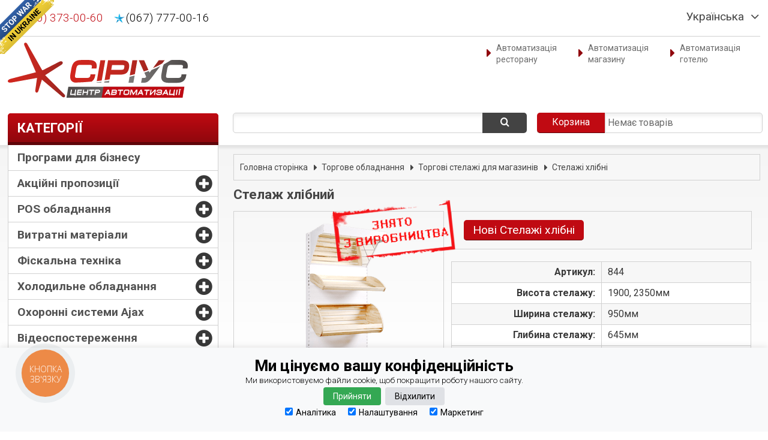

--- FILE ---
content_type: text/html; charset=utf-8
request_url: https://sirius.if.ua/ua/%D1%81%D1%82%D0%B5%D0%BB%D0%B0%D0%B6%D1%96-%D1%85%D0%BB%D1%96%D0%B1%D0%BD%D1%96/%D1%80%D1%96%D1%81%D1%82%D0%B5%D0%BB-%D1%81%D1%82%D0%B5%D0%BB%D0%B0%D0%B6-%D1%85%D0%BB%D1%96%D0%B1%D0%BD%D0%B8%D0%B9
body_size: 18634
content:
<!DOCTYPE html>
<html lang='uk'>
<head>
<meta charset='utf-8'>
<meta name="google-site-verification" content="uzp8vnsnCIG4qldiTffj68f-4mf_0Wh-Nx9q5MUPceQ">
<script>
//Google Tag Manager
(function(w,d,s,l,i){w[l]=w[l]||[];w[l].push({'gtm.start':
new Date().getTime(),event:'gtm.js'});var f=d.getElementsByTagName(s)[0],
j=d.createElement(s),dl=l!='dataLayer'?'&l='+l:'';j.async=true;j.src=
'https://www.googletagmanager.com/gtm.js?id='+i+dl;f.parentNode.insertBefore(j,f);
})(window,document,'script','dataLayer','GTM-MDB5H8');
// End Google Tag Manager
</script>
<meta name="msvalidate.01" content="AD5A5C37381BB534BA3CFB657FE53314">
<title>Стелаж хлібний купити, замовити. Ціна.</title>
<meta name="keywords" content="стелаж хлібний; стелаж для хліба">
<meta name="description" content="Стелаж для хліба з дерев&#39;яними кошиками. Верхня полиця зі склом. Нахил полиць: 15 - 20 градусів. Висота від 1450 до 2350 мм. Монтаж з іншими торговими стелажами.">
<link href='/ua/%D1%81%D1%82%D0%B5%D0%BB%D0%B0%D0%B6%D1%96-%D1%85%D0%BB%D1%96%D0%B1%D0%BD%D1%96/%D1%80%D1%96%D1%81%D1%82%D0%B5%D0%BB-%D1%81%D1%82%D0%B5%D0%BB%D0%B0%D0%B6-%D1%85%D0%BB%D1%96%D0%B1%D0%BD%D0%B8%D0%B9' hreflang='uk' rel='alternate'>
<link href='/ru/%D1%81%D1%82%D0%B5%D0%BB%D0%BB%D0%B0%D0%B6%D0%B8-%D1%85%D0%BB%D0%B5%D0%B1%D0%BD%D1%8B%D0%B5/%D1%80%D0%B8%D1%81%D1%82%D0%B5%D0%BB-%D1%81%D1%82%D0%B5%D0%BB%D0%BB%D0%B0%D0%B6-%D1%85%D0%BB%D0%B5%D0%B1%D0%BD%D1%8B%D0%B9' hreflang='ru' rel='alternate'>
<meta content='СІРІУС Центр Автоматизації' property='og:site_name'>
<meta content='204590906603107' property='fb:app_id'>
<meta content='uk_UA' property='og:locale'>
<meta content='ru_RU' property='og:locale:alternate'>
<meta content='https://sirius.if.ua/ua/%D1%81%D1%82%D0%B5%D0%BB%D0%B0%D0%B6%D1%96-%D1%85%D0%BB%D1%96%D0%B1%D0%BD%D1%96/%D1%80%D1%96%D1%81%D1%82%D0%B5%D0%BB-%D1%81%D1%82%D0%B5%D0%BB%D0%B0%D0%B6-%D1%85%D0%BB%D1%96%D0%B1%D0%BD%D0%B8%D0%B9' property='og:url'>
<meta content='product' property='og:type'>
<meta content='Стелаж хлібний' property='og:title'>
<meta content='Верхня полиця зі склом. Нахил полиць: 15 - 20 градусів.' property='og:description'>
<meta content='https://sirius.if.ua/images/products/1485/%D1%80%D1%96%D1%81%D1%82%D0%B5%D0%BB-%D1%81%D1%82%D0%B5%D0%BB%D0%B0%D0%B6-%D1%85%D0%BB%D1%96%D0%B1%D0%BD%D0%B8%D0%B9.png' property='og:image'>
<meta content='520' property='og:image:height'>
<meta content='460' property='og:image:width'>
<meta name="viewport" content="width=device-width, initial-scale=1.0, maximum-scale=5.0, user-scalable=yes">
<meta name="theme-color" content="#9d070e">
<link rel="icon" type="image/x-icon" href="/assets/favicon-c57cedc8a13683efbb8a591981638ebfb502a53d4d67dc9def439ccf8410f21c.ico" />
<link rel="apple-touch-icon" href="/images/logo-76x76.png" sizes="76x76" />
<script>
const GA_MEASUREMENT_ID='G-618JZXP8S8';
const AW_ID='AW-975933251';
window.dataLayer = window.dataLayer || [];
function gtag(){dataLayer.push(arguments);}
gtag('js', new Date());
gtag('config', GA_MEASUREMENT_ID);
</script>
</head>
<body>
<!-- Google Tag Manager (noscript) -->
<noscript><iframe src="https://www.googletagmanager.com/ns.html?id=GTM-MDB5H8"
height="0" width="0" style="display:none;visibility:hidden"></iframe></noscript>
<!-- End Google Tag Manager (noscript) -->
<div class='wrapper' style='display: none;'>
<div class='top-bar'>
<div class='inside'>
<div class='row'>
<ul class='list-inline'>
<li>
<div class='language'>
<a class="current-language" data-locale="ua" href="#">UA</a>
<ul class='list'>
<li><a hreflang="uk" rel="alternate" href="/ua/%D0%BF%D1%80%D0%B8%D0%BD%D1%82%D0%B5%D1%80%D0%B8-%D1%87%D0%B5%D0%BA%D1%96%D0%B2?page=3&amp;sort=retail_price">Українська</a></li>
<li><a hreflang="ru" rel="alternate" href="/ru/%D0%BF%D1%80%D0%B8%D0%BD%D1%82%D0%B5%D1%80%D1%8B-%D1%87%D0%B5%D0%BA%D0%BE%D0%B2?page=3&amp;sort=retail_price">Русский</a></li>
</ul>
</div>
</li>
<li class='home'>
<a href="/"><i class='icon-home'></i>
</a></li>
<li class='top-bar-search'>
<a aria-label='Пошук' href='#' id='searchLink'>
<i class='icon-search'></i>
</a>
<div class='search dropdow-element' data-link='searchLink'>
<form action="/ua/search" accept-charset="UTF-8" method="get"><input name="utf8" type="hidden" value="&#x2713;" />
<div class='fieldset'>
<label class='label-field' for='secondary-search'></label>
<input class='input-field' data-path='/ua/search/live' id='secondary-search' name='query' type='text'>
<button class='submit-btn' type='submit'>
<i class='icon-search'></i>
</button>
<div class='search-dropdown'></div>
</div>
</form>

</div>
</li>
<li>
<a id="comparisonLink" href="/ua/comparison"><i class='icon-bar-chart2'></i>
</a></li>
<li>
<a id="cartLink" class="" href="/ua/cart"><i class='icon-shopping-cart'></i>
</a></li>
<li class='static-page-menu'>
<a aria-label='Меню' href='#' id='postLink'>
<i class='icon-bars'></i>
</a>
<ul class='list dropdow-element' data-link='postLink'>
<li><a href="/ua/%D1%81%D1%82%D0%BE%D1%80%D1%96%D0%BD%D0%BA%D0%B8/%D0%B0%D0%B2%D1%82%D0%BE%D0%BC%D0%B0%D1%82%D0%B8%D0%B7%D0%B0%D1%86%D1%96%D1%8F-%D1%80%D0%B5%D1%81%D1%82%D0%BE%D1%80%D0%B0%D0%BD%D1%83">Автоматизація ресторану</a></li>
<li><a href="/ua/%D1%81%D1%82%D0%BE%D1%80%D1%96%D0%BD%D0%BA%D0%B8/%D0%B0%D0%B2%D1%82%D0%BE%D0%BC%D0%B0%D1%82%D0%B8%D0%B7%D0%B0%D1%86%D1%96%D1%8F-%D0%BC%D0%B0%D0%B3%D0%B0%D0%B7%D0%B8%D0%BD%D1%83">Автоматизація магазину</a></li>
<li><a href="/ua/%D1%81%D1%82%D0%BE%D1%80%D1%96%D0%BD%D0%BA%D0%B8/%D0%B0%D0%B2%D1%82%D0%BE%D0%BC%D0%B0%D1%82%D0%B8%D0%B7%D0%B0%D1%86%D1%96%D1%8F-%D0%B3%D0%BE%D1%82%D0%B5%D0%BB%D1%96%D0%B2">Автоматизація готелю</a></li>
</ul>
</li>
</ul>
</div>
</div>
</div>
<header class='header p-top-5'>
<a href='https://prytulafoundation.org/' id='stop-war-in-ukraine' style='position: absolute; left:0; top:0; width: 90px; height: 90px; background: url(&#39;https://stfalcon.github.io/stopwar/img/stop-war-in-ukraine.png&#39;); z-index: 20; border: 0;' target='_blank' title='Do something to stop this war! Russians are killing our children and civilians!'></a>
<div class='inside'>
<div class='header-bar clearfix p-bottom-5'>
<div class='call-info'>
<span><a class="c-red vodafone gtag-call" href="tel:0503730060">(050) 373-00-60</a></span>
<span><a class="c-black kyivstar gtag-call" href="tel:0677770016">(067) 777-00-16</a></span>
<span></span>
</div>
<div class='language right'>
<a class="current-language" data-locale="ua" href="#">Українська</a>
<ul class='list'>
<li><a href="/ua/%D1%81%D1%82%D0%B5%D0%BB%D0%B0%D0%B6%D1%96-%D1%85%D0%BB%D1%96%D0%B1%D0%BD%D1%96/%D1%80%D1%96%D1%81%D1%82%D0%B5%D0%BB-%D1%81%D1%82%D0%B5%D0%BB%D0%B0%D0%B6-%D1%85%D0%BB%D1%96%D0%B1%D0%BD%D0%B8%D0%B9">Українська</a></li>
<li><a href="/ru/%D1%81%D1%82%D0%B5%D0%BB%D0%BB%D0%B0%D0%B6%D0%B8-%D1%85%D0%BB%D0%B5%D0%B1%D0%BD%D1%8B%D0%B5/%D1%80%D0%B8%D1%81%D1%82%D0%B5%D0%BB-%D1%81%D1%82%D0%B5%D0%BB%D0%BB%D0%B0%D0%B6-%D1%85%D0%BB%D0%B5%D0%B1%D0%BD%D1%8B%D0%B9">Русский</a></li>
</ul>
</div>
</div>

<div class='row primary-row clearfix m-top-10'>
<a class='brand-logo' href='/'><img alt="СІРІУС Центр Автоматизації" width="300" src="https://sirius.if.ua/images/logo.svg"/></a>
<ul class='list-inline'>
<li><a class="gtag-view-automation" data-title="Автоматизація ресторану" href="/ua/%D1%81%D1%82%D0%BE%D1%80%D1%96%D0%BD%D0%BA%D0%B8/%D0%B0%D0%B2%D1%82%D0%BE%D0%BC%D0%B0%D1%82%D0%B8%D0%B7%D0%B0%D1%86%D1%96%D1%8F-%D1%80%D0%B5%D1%81%D1%82%D0%BE%D1%80%D0%B0%D0%BD%D1%83">Автоматизація ресторану</a></li>
<li><a class="gtag-view-automation" data-title="Автоматизація магазину" href="/ua/%D1%81%D1%82%D0%BE%D1%80%D1%96%D0%BD%D0%BA%D0%B8/%D0%B0%D0%B2%D1%82%D0%BE%D0%BC%D0%B0%D1%82%D0%B8%D0%B7%D0%B0%D1%86%D1%96%D1%8F-%D0%BC%D0%B0%D0%B3%D0%B0%D0%B7%D0%B8%D0%BD%D1%83">Автоматизація магазину</a></li>
<li><a class="gtag-view-automation" data-title="Автоматизація готелю" href="/ua/%D1%81%D1%82%D0%BE%D1%80%D1%96%D0%BD%D0%BA%D0%B8/%D0%B0%D0%B2%D1%82%D0%BE%D0%BC%D0%B0%D1%82%D0%B8%D0%B7%D0%B0%D1%86%D1%96%D1%8F-%D0%B3%D0%BE%D1%82%D0%B5%D0%BB%D1%96%D0%B2">Автоматизація готелю</a></li>
</ul>
</div>
<div class='cart-search-row'>
<div class='search search-full'>
<form action="/ua/search" accept-charset="UTF-8" method="get"><input name="utf8" type="hidden" value="&#x2713;" />
<div class='fieldset'>
<label class='label-field' for='main-search'></label>
<input class='input-field' data-path='/ua/search/live' id='main-search' name='query' type='text'>
<button class='submit-btn' type='submit'>
<i class='icon-search'></i>
</button>
<div class='search-dropdown'></div>
</div>
</form>

</div>
<div class='cart cart-empty'></div>
</div>
<div class='header-category-box'>
<h3 class='sidebar-box-header'>
Категорії
<span class='expand-list'></span>
</h3>
<div class='sidebar-box-content'>
<ul class='list'>
<li><a href="/ua/%D0%BF%D1%80%D0%BE%D0%B3%D1%80%D0%B0%D0%BC%D0%B8-%D0%B4%D0%BB%D1%8F-%D0%B1%D1%96%D0%B7%D0%BD%D0%B5%D1%81%D1%83">Програми для бізнесу</a></li>
<li class='item-list-multy'>
<a href="/ua/%D0%B0%D0%BA%D1%86%D1%96%D0%B9%D0%BD%D1%96-%D0%BF%D1%80%D0%BE%D0%BF%D0%BE%D0%B7%D0%B8%D1%86%D1%96%D1%97">Акційні пропозиції</a>
<span class='expand-sublist'></span>
<ul class='list-sublist'>
<li><a href="/ua/%D0%BA%D0%BE%D0%BC%D0%BF%D0%BB%D0%B5%D0%BA%D1%82%D0%B8-%D0%B2%D1%96%D0%B4%D0%B5%D0%BE%D0%BD%D0%B0%D0%B3%D0%BB%D1%8F%D0%B4%D1%83">Комплекти відеонагляду</a></li>
<li><a href="/ua/%D0%BA%D0%BE%D0%BC%D0%BF%D0%BB%D0%B5%D0%BA%D1%82%D0%B8-%D0%B4%D0%BB%D1%8F-%D0%B0%D0%B2%D1%82%D0%BE%D0%BC%D0%B0%D1%82%D0%B8%D0%B7%D0%B0%D1%86%D1%96%D1%97">Комплекти для автоматизації</a></li>
<li><a href="/ua/hot-discounts">Спекотні знижки</a></li>
</ul>
</li>
<li class='item-list-multy'>
<a href="/ua/pos-%D0%BE%D0%B1%D0%BB%D0%B0%D0%B4%D0%BD%D0%B0%D0%BD%D0%BD%D1%8F">POS обладнання</a>
<span class='expand-sublist'></span>
<ul class='list-sublist'>
<li><a href="/ua/%D0%B2%D0%B0%D0%B3%D0%B8">Ваги</a></li>
<li><a href="/ua/%D0%BA%D0%B0%D1%81%D0%B8-%D1%81%D0%B0%D0%BC%D0%BE%D0%BE%D0%B1%D1%81%D0%BB%D1%83%D0%B3%D0%BE%D0%B2%D1%83%D0%B2%D0%B0%D0%BD%D0%BD%D1%8F">Каси самообслуговування</a></li>
<li><a href="/ua/%D1%81%D0%BA%D0%B0%D0%BD%D0%B5%D1%80%D0%B8-%D1%88%D1%82%D1%80%D0%B8%D1%85-%D0%BA%D0%BE%D0%B4%D0%B0">Сканери штрих-коду</a></li>
<li><a href="/ua/%D1%81%D0%B5%D0%BD%D1%81%D0%BE%D1%80%D0%BD%D1%96-pos-%D0%BC%D0%BE%D0%BD%D1%96%D1%82%D0%BE%D1%80%D0%B8">Сенсорні POS монітори</a></li>
<li><a href="/ua/%D1%81%D0%B5%D0%BD%D1%81%D0%BE%D1%80%D0%BD%D1%96-pos-%D1%82%D0%B5%D1%80%D0%BC%D1%96%D0%BD%D0%B0%D0%BB%D0%B8">Сенсорні POS термінали</a></li>
<li><a href="/ua/%D0%B3%D1%80%D0%BE%D1%88%D0%BE%D0%B2%D1%96-%D1%81%D0%BA%D1%80%D0%B8%D0%BD%D1%96">Грошові скрині</a></li>
<li><a href="/ua/%D1%82%D0%B5%D1%80%D0%BC%D1%96%D0%BD%D0%B0%D0%BB%D0%B8-%D0%B7%D0%B1%D0%BE%D1%80%D1%83-%D0%B4%D0%B0%D0%BD%D0%B8%D1%85">Термінали збору даних</a></li>
<li><a href="/ua/%D0%B0%D0%B2%D1%82%D0%BE%D0%BC%D0%B0%D1%82%D0%B8%D0%B7%D0%BE%D0%B2%D0%B0%D0%BD%D0%B5-%D0%BC%D1%96%D1%81%D1%86%D0%B5-%D0%BA%D0%B0%D1%81%D0%B8%D1%80%D0%B0">Робоче місце касира</a></li>
<li><a href="/ua/%D0%BB%D1%96%D1%87%D0%B8%D0%BB%D1%8C%D0%BD%D0%B8%D0%BA%D0%B8-%D0%B1%D0%B0%D0%BD%D0%BA%D0%BD%D0%BE%D1%82">Лічильники банкнот</a></li>
<li><a href="/ua/%D0%BF%D1%80%D0%B8%D0%BD%D1%82%D0%B5%D1%80%D0%B8">POS Принтери</a></li>
<li><a href="/ua/%D0%B4%D0%B5%D1%82%D0%B5%D0%BA%D1%82%D0%BE%D1%80%D0%B8-%D0%B2%D0%B0%D0%BB%D1%8E%D1%82">Детектори валют</a></li>
<li><a href="/ua/%D0%B4%D0%B8%D1%81%D0%BF%D0%BB%D0%B5%D1%97-%D0%BF%D0%BE%D0%BA%D1%83%D0%BF%D1%86%D1%8F">Дисплеї покупця</a></li>
<li><a href="/ua/%D1%81%D0%B8%D1%81%D1%82%D0%B5%D0%BC%D0%B8-%D0%B2%D0%B8%D0%BA%D0%BB%D0%B8%D0%BA%D1%83-%D0%BE%D1%84%D1%96%D1%86%D1%96%D0%B0%D0%BD%D1%82%D1%96%D0%B2">Системи виклику офіціантів</a></li>
<li><a href="/ua/%D1%81%D0%B8%D1%81%D1%82%D0%B5%D0%BC%D0%BD%D1%96-%D0%B1%D0%BB%D0%BE%D0%BA%D0%B8">POS комп&#39;ютери</a></li>
<li><a href="/ua/%D0%B5%D1%82%D0%B8%D0%BA%D0%B5%D1%82-%D0%BF%D1%96%D1%81%D1%82%D0%BE%D0%BB%D0%B5%D1%82%D0%B8">Етикет пістолети</a></li>
<li><a href="/ua/%D1%81%D0%B8%D1%81%D1%82%D0%B5%D0%BC%D0%B8-%D0%B7%D0%B0%D1%85%D0%B8%D1%81%D1%82%D1%83">Системи захисту</a></li>
<li><a href="/ua/%D0%B7%D1%87%D0%B8%D1%82%D1%83%D0%B2%D0%B0%D1%87%D1%96-%D0%BC%D0%B0%D0%B3%D0%BD%D1%96%D1%82%D0%BD%D0%B8%D1%85-%D0%BA%D0%B0%D1%80%D1%82">Зчитувачі магнітних карт</a></li>
<li><a href="/ua/%D0%9F%D1%80%D0%B0%D0%B9%D1%81-%D1%87%D0%B5%D0%BA%D0%B5%D1%80%D0%B8">Прайс-чекери</a></li>
<li><a href="/ua/pos-%D0%BA%D0%BB%D0%B0%D0%B2%D1%96%D0%B0%D1%82%D1%83%D1%80%D0%B8">POS клавіатури</a></li>
</ul>
</li>
<li class='item-list-multy'>
<a href="/ua/%D0%B2%D0%B8%D1%82%D1%80%D0%B0%D1%82%D0%BD%D1%96-%D0%BC%D0%B0%D1%82%D0%B5%D1%80%D1%96%D0%B0%D0%BB%D0%B8">Витратні матеріали</a>
<span class='expand-sublist'></span>
<ul class='list-sublist'>
<li><a href="/ua/%D0%B5%D1%82%D0%B8%D0%BA%D0%B5%D1%82%D0%BA%D0%B8-%D1%81%D0%B0%D0%BC%D0%BE%D0%BA%D0%BB%D0%B5%D1%8E%D1%87%D1%96">Етикетки самоклеючі</a></li>
<li><a href="/ua/%D1%80%D1%96%D0%B1%D0%B1%D0%BE%D0%BD%D0%B8">Ріббони</a></li>
<li><a href="/ua/%D1%82%D0%B5%D1%80%D0%BC%D0%BE%D0%BF%D0%B0%D0%BF%D1%96%D1%80">Касова стрічка (термопапір)</a></li>
</ul>
</li>
<li class='item-list-multy'>
<a href="/ua/%D1%84%D1%96%D1%81%D0%BA%D0%B0%D0%BB%D1%8C%D0%BD%D0%B0-%D1%82%D0%B5%D1%85%D0%BD%D1%96%D0%BA%D0%B0">Фіскальна техніка</a>
<span class='expand-sublist'></span>
<ul class='list-sublist'>
<li><a href="/ua/%D0%BA%D0%B0%D1%81%D0%BE%D0%B2%D1%96-%D0%B0%D0%BF%D0%B0%D1%80%D0%B0%D1%82%D0%B8">Касові апарати</a></li>
<li><a href="/ua/%D1%84%D1%96%D1%81%D0%BA%D0%B0%D0%BB%D1%8C%D0%BD%D1%96-%D1%80%D0%B5%D1%94%D1%81%D1%82%D1%80%D0%B0%D1%82%D0%BE%D1%80%D0%B8">Фіскальні реєстратори</a></li>
</ul>
</li>
<li class='item-list-multy'>
<a href="/ua/%D1%85%D0%BE%D0%BB%D0%BE%D0%B4%D0%B8%D0%BB%D1%8C%D0%BD%D0%B5-%D0%BE%D0%B1%D0%BB%D0%B0%D0%B4%D0%BD%D0%B0%D0%BD%D0%BD%D1%8F">Холодильне обладнання</a>
<span class='expand-sublist'></span>
<ul class='list-sublist'>
<li><a href="/ua/%D1%85%D0%BE%D0%BB%D0%BE%D0%B4%D0%B8%D0%BB%D1%8C%D0%BD%D1%96-%D0%B2%D1%96%D1%82%D1%80%D0%B8%D0%BD%D0%B8">Холодильні вітрини</a></li>
<li><a href="/ua/%D1%85%D0%BE%D0%BB%D0%BE%D0%B4%D0%B8%D0%BB%D1%8C%D0%BD%D1%96-%D1%88%D0%B0%D1%84%D0%B8">Холодильні шафи</a></li>
<li><a href="/ua/%D0%BF%D1%80%D0%B8%D1%81%D1%82%D1%96%D0%BD%D0%BD%D1%96-%D1%85%D0%BE%D0%BB%D0%BE%D0%B4%D0%B8%D0%BB%D1%8C%D0%BD%D1%96-%D0%B2%D1%96%D1%82%D1%80%D0%B8%D0%BD%D0%B8">Холодильні регали</a></li>
<li><a href="/ua/%D0%BC%D0%BE%D1%80%D0%BE%D0%B7%D0%B8%D0%BB%D1%8C%D0%BD%D1%96-%D0%BB%D0%B0%D1%80%D1%96">Морозильні ларі</a></li>
<li><a href="/ua/%D0%B1%D0%BE%D0%BD%D0%B5%D1%82%D0%B8">Бонети морозильні</a></li>
</ul>
</li>
<li class='item-list-multy'>
<a href="/ua/%D0%BE%D1%85%D0%BE%D1%80%D0%BE%D0%BD%D0%BD%D1%96-%D1%81%D0%B8%D1%81%D1%82%D0%B5%D0%BC%D0%B8">Охоронні системи Ajax</a>
<span class='expand-sublist'></span>
<ul class='list-sublist'>
<li><a href="/ua/%D1%81%D1%82%D0%B0%D1%80%D1%82%D0%BE%D0%B2%D1%96-%D0%BA%D0%BE%D0%BC%D0%BF%D0%BB%D0%B5%D0%BA%D1%82%D0%B8">Стартові комплекти</a></li>
<li><a href="/ua/%D1%86%D0%B5%D0%BD%D1%82%D1%80%D0%B0%D0%BB%D1%96">Централі</a></li>
<li><a href="/ua/%D0%BE%D1%85%D0%BE%D1%80%D0%BE%D0%BD%D0%B0-%D0%BF%D1%80%D0%B8%D0%BC%D1%96%D1%89%D0%B5%D0%BD%D1%8C">Охорона приміщень</a></li>
<li><a href="/ua/%D0%BE%D1%85%D0%BE%D1%80%D0%BE%D0%BD%D0%B0-%D0%B2%D1%83%D0%BB%D0%B8%D1%86%D1%96">Охорона вулиці</a></li>
<li><a href="/ua/%D0%B7%D0%B0%D1%85%D0%B8%D1%81%D1%82-%D0%B2%D1%96%D0%B4-%D0%BF%D0%BE%D0%B6%D0%B5%D0%B6%D1%96">Захист від пожежі</a></li>
<li><a href="/ua/%D0%B7%D0%B0%D1%85%D0%B8%D1%81%D1%82-%D0%B2%D1%96%D0%B4-%D0%BF%D0%BE%D1%82%D0%BE%D0%BF%D1%83">Захист від потопу</a></li>
<li><a href="/ua/%D0%BA%D0%B5%D1%80%D1%83%D0%B2%D0%B0%D0%BD%D0%BD%D1%8F">Керування</a></li>
<li><a href="/ua/%D1%81%D0%B8%D1%80%D0%B5%D0%BD%D0%B8">Сирени</a></li>
<li><a href="/ua/%D0%B0%D0%B2%D1%82%D0%BE%D0%BC%D0%B0%D1%82%D0%B8%D0%B7%D0%B0%D1%86%D1%96%D1%8F">Автоматизація</a></li>
<li><a href="/ua/%D0%BC%D0%BE%D0%B4%D1%83%D0%BB%D1%96-%D1%96%D0%BD%D1%82%D0%B5%D0%B3%D1%80%D0%B0%D1%86%D1%96%D1%97">Модулі інтеграції</a></li>
<li><a href="/ua/%D0%B1%D0%BB%D0%BE%D0%BA%D0%B8-%D0%B6%D0%B8%D0%B2%D0%BB%D0%B5%D0%BD%D0%BD%D1%8F">Блоки живлення</a></li>
</ul>
</li>
<li class='item-list-multy'>
<a href="/ua/%D0%B2%D1%96%D0%B4%D0%B5%D0%BE%D1%81%D0%BF%D0%BE%D1%81%D1%82%D0%B5%D1%80%D0%B5%D0%B6%D0%B5%D0%BD%D0%BD%D1%8F">Відеоспостереження</a>
<span class='expand-sublist'></span>
<ul class='list-sublist'>
<li><a href="/ua/%D0%BC%D0%BE%D0%BD%D1%82%D0%B0%D0%B6-%D0%B2%D1%96%D0%B4%D0%B5%D0%BE%D1%81%D0%BF%D0%BE%D1%81%D1%82%D0%B5%D1%80%D0%B5%D0%B6%D0%B5%D0%BD%D0%BD%D1%8F">Монтаж Відеоспостереження</a></li>
<li><a href="/ua/ip-%D0%B2%D1%96%D0%B4%D0%B5%D0%BE%D1%81%D0%BF%D0%BE%D1%81%D1%82%D0%B5%D1%80%D0%B5%D0%B6%D0%B5%D0%BD%D0%BD%D1%8F">IP відеоспостереження</a></li>
<li><a href="/ua/hd-cvi-%D0%B2%D1%96%D0%B4%D0%B5%D0%BE%D1%81%D0%BF%D0%BE%D1%81%D1%82%D0%B5%D1%80%D0%B5%D0%B6%D0%B5%D0%BD%D0%BD%D1%8F">HD-CVI відеоспостереження</a></li>
<li><a href="/ua/%D0%B3%D1%96%D0%B1%D1%80%D0%B8%D0%B4%D0%BD%D1%96-%D0%B2%D1%96%D0%B4%D0%B5%D0%BE%D1%80%D0%B5%D1%94%D1%81%D1%82%D1%80%D0%B0%D1%82%D0%BE%D1%80%D0%B8">Гібридні відеореєстратори</a></li>
<li><a href="/ua/hd-tvi-%D0%B2%D1%96%D0%B4%D0%B5%D0%BE%D1%81%D0%BF%D0%BE%D1%81%D1%82%D0%B5%D1%80%D0%B5%D0%B6%D0%B5%D0%BD%D0%BD%D1%8F">HD-TVI Відеоспостереження</a></li>
<li><a href="/ua/ip-%D0%B4%D0%BE%D0%BC%D0%BE%D1%84%D0%BE%D0%BD%D0%B8">IP Домофони</a></li>
<li><a href="/ua/%D1%81%D1%82%D0%B0%D1%82%D1%82%D1%96-%D0%BF%D0%BE-%D0%B2%D1%96%D0%B4%D0%B5%D0%BE%D1%81%D0%BF%D0%BE%D1%81%D1%82%D1%80%D0%B5%D0%B6%D0%B5%D0%BD%D0%BD%D1%8E">Статті</a></li>
<li><a href="/ua/%D1%81%D1%83%D0%BF%D1%83%D1%82%D0%BD%D1%94-%D0%BE%D0%B1%D0%BB%D0%B0%D0%B4%D0%BD%D0%B0%D0%BD%D0%BD%D1%8F">Супутнє обладнання</a></li>
<li><a href="/ua/ajax-%D0%B2%D1%96%D0%B4%D0%B5%D0%BE%D1%81%D0%BF%D0%BE%D1%81%D1%82%D0%B5%D1%80%D0%B5%D0%B6%D0%B5%D0%BD%D0%BD%D1%8F">AJAX відеоспостереження</a></li>
</ul>
</li>
<li class='item-list-multy'>
<a href="/ua/%D1%80%D1%96%D1%88%D0%B5%D0%BD%D0%BD%D1%8F-%D0%B4%D0%BB%D1%8F-%D1%81%D0%BA%D0%BB%D0%B0%D0%B4%D1%83">Рішення для складу</a>
<span class='expand-sublist'></span>
<ul class='list-sublist'>
<li><a href="/ua/%D1%81%D1%82%D0%B5%D0%BB%D0%B0%D0%B6%D1%96-%D1%81%D0%BA%D0%BB%D0%B0%D0%B4%D1%81%D1%8C%D0%BA%D1%96-%D0%B3%D1%83%D0%B4%D0%B7%D0%BE%D0%BD">Стелажі складські</a></li>
<li><a href="/ua/%D1%81%D0%B5%D0%BD%D1%81%D0%BE%D1%80%D0%BD%D0%B5-%D0%BE%D0%B1%D0%BB%D0%B0%D0%B4%D0%BD%D0%B0%D0%BD%D0%BD%D1%8F">Сенсорне обладнання</a></li>
<li><a href="/ua/%D1%81%D0%BA%D0%B0%D0%BD%D1%83%D1%8E%D1%87%D0%B5-%D0%BE%D0%B1%D0%BB%D0%B0%D0%B4%D0%BD%D0%B0%D0%BD%D0%BD%D1%8F">Скануюче обладнання</a></li>
<li><a href="/ua/%D0%B5%D1%82%D0%B8%D0%BA%D1%83%D0%B2%D0%B0%D0%BB%D1%8C%D0%BD%D0%B5-%D0%BE%D0%B1%D0%BB%D0%B0%D0%B4%D0%BD%D0%B0%D0%BD%D0%BD%D1%8F">Етикувальне обладнання</a></li>
</ul>
</li>
<li class='item-list-multy'>
<a href="/ua/%D1%82%D0%BE%D1%80%D0%B3%D0%BE%D0%B2%D0%B5-%D0%BE%D0%B1%D0%BB%D0%B0%D0%B4%D0%BD%D0%B0%D0%BD%D0%BD%D1%8F">Торгове обладнання</a>
<span class='expand-sublist'></span>
<ul class='list-sublist'>
<li><a href="/ua/%D1%82%D0%BE%D1%80%D0%B3%D0%BE%D0%B2%D1%96-%D0%BF%D1%80%D0%B8%D0%BB%D0%B0%D0%B2%D0%BA%D0%B8">Торгові прилавки</a></li>
<li><a href="/ua/%D1%82%D0%BE%D1%80%D0%B3%D0%BE%D0%B2%D1%96-%D1%81%D1%82%D0%B5%D0%BB%D0%B0%D0%B6%D1%96-%D0%B4%D0%BB%D1%8F-%D0%BC%D0%B0%D0%B3%D0%B0%D0%B7%D0%B8%D0%BD%D1%96%D0%B2">Торгові стелажі для магазинів</a></li>
<li><a href="/ua/%D0%BA%D0%B0%D1%81%D0%BE%D0%B2%D1%96-%D0%B1%D0%BE%D0%BA%D1%81%D0%B8">Касові бокси</a></li>
<li><a href="/ua/%D0%B5%D1%80%D0%B3%D0%BE%D0%BD%D0%BE%D0%BC%D1%96%D1%87%D0%BD%D1%96-%D0%BA%D0%B0%D1%81%D0%BE%D0%B2%D1%96-%D1%81%D1%82%D1%96%D0%B9%D0%BA%D0%B8">Ергономічні касові стійки</a></li>
</ul>
</li>
<li class='item-list-multy'>
<a href="/ua/%D1%81%D0%B5%D1%80%D0%B2%D1%96%D1%81%D0%B8">Сервіси</a>
<span class='expand-sublist'></span>
<ul class='list-sublist'>
<li><a href="/ua/%D0%BF%D0%BE%D1%81%D0%BB%D1%83%D0%B3%D0%B8-%D0%B7-%D0%BC%D0%BE%D0%BD%D1%82%D0%B0%D0%B6%D1%83-%D0%B2%D1%96%D0%B4%D0%B5%D0%BE%D1%81%D0%BF%D0%BE%D1%81%D1%82%D0%B5%D1%80%D0%B5%D0%B6%D0%B5%D0%BD%D0%BD%D1%8F">Послуги з монтажу відеоспостереження</a></li>
<li><a href="/ua/%D0%BE%D0%B1%D1%81%D0%BB%D1%83%D0%B3%D0%BE%D0%B2%D1%83%D0%B2%D0%B0%D0%BD%D0%BD%D1%8F-%D1%82%D0%BE%D1%80%D0%B3%D0%BE%D0%B2%D0%BE%D0%B3%D0%BE-%D0%BE%D0%B1%D0%BB%D0%B0%D0%B4%D0%BD%D0%B0%D0%BD%D0%BD%D1%8F">Обслуговування торгового обладнання</a></li>
<li><a href="/ua/%D0%BE%D0%B1%D1%81%D0%BB%D1%83%D0%B3%D0%BE%D0%B2%D1%83%D0%B2%D0%B0%D0%BD%D0%BD%D1%8F-%D1%85%D0%BE%D0%BB%D0%BE%D0%B4%D0%B8%D0%BB%D1%8C%D0%BD%D0%BE%D0%B3%D0%BE-%D0%BE%D0%B1%D0%BB%D0%B0%D0%B4%D0%BD%D0%B0%D0%BD%D0%BD%D1%8F">Ремонт та обслуговування холодильного обладнання</a></li>
<li><a href="/ua/%D0%BA%D0%BE%D0%BC%D0%BF%D1%8E%D1%82%D0%B5%D1%80%D0%BD%D0%B0-%D1%82%D0%B5%D1%85%D0%BD%D1%96%D0%BA%D0%B0">Компʼютерна техніка</a></li>
<li><a href="/ua/%D0%BB%D0%BE%D0%BA%D0%B0%D0%BB%D1%8C%D0%BD%D1%96-%D0%BA%D0%BE%D0%BC%D0%BF%D1%8E%D1%82%D0%B5%D1%80%D0%BD%D1%96-%D0%BC%D0%B5%D1%80%D0%B5%D0%B6%D1%96">Локальні компʼютерні мережі</a></li>
<li><a href="/ua/%D0%BF%D1%96%D0%B4%D1%82%D1%80%D0%B8%D0%BC%D0%BA%D0%B0">Підтримка ПЗ Сіріус Магазин та Ресторан</a></li>
</ul>
</li>
<li><a href="/ua/%D1%81%D1%82%D0%BE%D1%80%D1%96%D0%BD%D0%BA%D0%B8/%D0%B3%D0%B0%D0%BB%D0%B5%D1%80%D0%B5%D1%8F-%D0%BF%D1%80%D0%BE%D0%B5%D0%BA%D1%82%D1%96%D0%B2">Галерея проектів</a></li>
<li class='item-list-multy'>
<a href="/ua/%D1%81%D1%82%D0%BE%D1%80%D1%96%D0%BD%D0%BA%D0%B8/%D1%81%D1%82%D0%B0%D1%82%D1%82%D1%96">Статті</a>
<span class='expand-sublist'></span>
<ul class='list-sublist'>
<li><a href="/ua/%D1%81%D1%82%D0%BE%D1%80%D1%96%D0%BD%D0%BA%D0%B8/%D1%8F%D0%BA-%D1%96%D0%BD%D1%82%D0%B5%D0%B3%D1%80%D1%83%D0%B2%D0%B0%D1%82%D0%B8-%D0%B1%D0%B0%D0%BD%D0%BA%D1%96%D0%B2%D1%81%D1%8C%D0%BA%D0%B8%D0%B9-%D1%82%D0%B5%D1%80%D0%BC%D1%96%D0%BD%D0%B0%D0%BB-%D0%B7-1%D1%81-%D1%82%D0%B0-%D1%84%D1%96%D1%81%D0%BA%D0%B0%D0%BB%D1%8C%D0%BD%D0%B8%D0%BC-%D1%80%D0%B5%D1%94%D1%81%D1%82%D1%80%D0%B0%D1%82%D0%BE%D1%80%D0%BE%D0%BC">Як інтегрувати банківський термінал з 1С та фіскальним реєстратором?</a></li>
<li><a href="/ua/%D1%81%D1%82%D0%BE%D1%80%D1%96%D0%BD%D0%BA%D0%B8/%D0%B0%D0%B2%D1%82%D0%BE%D0%BC%D0%B0%D1%82%D0%B8%D1%87%D0%BD%D0%B0-%D1%81%D1%82%D0%B0%D0%BD%D1%86%D1%96%D1%8F-%D0%B4%D0%B5%D0%B7%D1%96%D0%BD%D1%84%D0%B5%D0%BA%D1%86%D1%96%D1%97-%D1%80%D1%83%D0%BA-SANER-must-have-%D0%B2-%D0%BD%D0%BE%D0%B2%D0%B8%D1%85-%D1%80%D0%B5%D0%B0%D0%BB%D1%96%D1%8F%D1%85-%D1%80%D0%BE%D0%B1%D0%BE%D1%82%D0%B8-%D0%B1%D1%96%D0%B7%D0%BD%D0%B5%D1%81%D1%83">Автоматична станція дезінфекції рук SANER - must have в нових реаліях роботи бізнесу</a></li>
<li><a href="/ua/%D1%81%D1%82%D0%BE%D1%80%D1%96%D0%BD%D0%BA%D0%B8/%D1%8F%D0%BA-%D0%BF%D1%96%D0%B4%D0%BF%D1%80%D0%B8%D1%94%D0%BC%D1%86%D1%8F%D0%BC-%D1%83%D0%BD%D0%B8%D0%BA%D0%BD%D1%83%D1%82%D0%B8-%D0%B0%D0%B6%D1%96%D0%BE%D1%82%D0%B0%D0%B6%D1%83-%D0%BD%D0%B0%D0%B2%D0%BA%D0%BE%D0%BB%D0%BE-%D1%84%D1%96%D1%81%D0%BA%D0%B0%D0%BB%D1%8C%D0%BD%D0%BE%D1%97-%D1%82%D0%B5%D1%85%D0%BD%D1%96%D0%BA%D0%B8">Як підприємцям уникнути ажіотажу навколо фіскальної техніки?</a></li>
<li><a href="/ua/%D1%81%D1%82%D0%BE%D1%80%D1%96%D0%BD%D0%BA%D0%B8/%D1%8F%D0%BA%D1%96-%D0%BF%D1%96%D0%B4%D0%BF%D1%80%D0%B8%D1%94%D0%BC%D1%86%D1%96-%D0%B7%D0%B0%D0%B1%D0%BE%D0%B2%D1%8F%D0%B7%D0%B0%D0%BD%D1%96-%D0%B2%D1%81%D1%82%D0%B0%D0%BD%D0%BE%D0%B2%D0%BB%D1%8E%D0%B2%D0%B0%D1%82%D0%B8-%D1%80%D1%80%D0%BE">Хто з підприємців зобов’язаний встановлювати РРО (оновлено 01.12.2020)</a></li>
<li><a href="/ua/%D1%81%D1%82%D0%BE%D1%80%D1%96%D0%BD%D0%BA%D0%B8/%D1%80%D1%80%D0%BE-%D1%88%D1%82%D1%80%D0%B0%D1%84%D0%B8">Штрафи за невикористання або порушення правил використання РРО (оновлено 01.12.2020 року)</a></li>
<li><a href="/ua/%D1%81%D1%82%D0%BE%D1%80%D1%96%D0%BD%D0%BA%D0%B8/%D1%8F%D0%BA-%D0%B2%D0%B8%D0%B1%D1%80%D0%B0%D1%82%D0%B8-%D1%85%D0%BE%D0%BB%D0%BE%D0%B4%D0%B8%D0%BB%D1%8C%D0%BD%D1%83-%D0%B2%D1%96%D1%82%D1%80%D0%B8%D0%BD%D1%83">Вибираємо холодильну вітрину для магазину</a></li>
<li><a href="/ua/%D1%81%D1%82%D0%BE%D1%80%D1%96%D0%BD%D0%BA%D0%B8/%D1%8F%D0%BA-%D0%B2%D0%B8%D0%B1%D1%80%D0%B0%D1%82%D0%B8-%D1%81%D0%BA%D0%B0%D0%BD%D0%B5%D1%80-%D1%88%D1%82%D1%80%D0%B8%D1%85-%D0%BA%D0%BE%D0%B4%D1%83">Який сканер штрих-кодів вибрати для свого магазину?</a></li>
<li><a href="/ua/%D1%81%D1%82%D0%BE%D1%80%D1%96%D0%BD%D0%BA%D0%B8/%D1%8F%D0%BA-%D0%B7%D1%80%D0%BE%D0%B1%D0%B8%D1%82%D0%B8-%D1%80%D0%B5%D1%81%D1%82%D0%BE%D1%80%D0%B0%D0%BD-%D0%BF%D1%80%D0%B8%D0%B1%D1%83%D1%82%D0%BA%D0%BE%D0%B2%D0%B8%D0%BC">Як зробити свій ресторан успішним та прибутковим</a></li>
<li><a href="/ua/%D1%81%D1%82%D0%BE%D1%80%D1%96%D0%BD%D0%BA%D0%B8/%D0%B0%D0%B2%D1%82%D0%BE%D0%BC%D0%B0%D1%82%D0%B8%D0%B7%D0%B0%D1%86%D1%96%D1%8F-%D1%82%D0%BE%D1%80%D0%B3%D1%96%D0%B2%D0%BB%D1%96-%D0%BF%D0%BE%D1%80%D0%B0%D0%B4%D0%B8">Автоматизація торгівлі: що я повинен знати, щоб не платити двічі?</a></li>
<li><a href="/ua/%D1%81%D1%82%D0%BE%D1%80%D1%96%D0%BD%D0%BA%D0%B8/%D0%BC%D0%B0%D1%80%D0%BA%D1%83%D0%B2%D0%B0%D0%BD%D0%BD%D1%8F-%D1%80%D0%BE%D1%81%D0%BB%D0%B8%D0%BD-%D0%B1%D1%96%D1%80%D0%BA%D0%B0%D0%BC%D0%B8">Маркування рослин бірками, етикетками</a></li>
<li><a href="/ua/%D1%81%D1%82%D0%BE%D1%80%D1%96%D0%BD%D0%BA%D0%B8/3d-%D0%BC%D0%BE%D0%B4%D0%B5%D0%BB%D1%8E%D0%B2%D0%B0%D0%BD%D0%BD%D1%8F-%D0%BC%D0%B0%D0%B3%D0%B0%D0%B7%D0%B8%D0%BD%D1%83">3D моделювання магазину: «під ключ»</a></li>
<li><a href="/ua/%D1%81%D1%82%D0%BE%D1%80%D1%96%D0%BD%D0%BA%D0%B8/%D0%B7%D0%B0%D1%85%D0%B8%D1%81%D1%82%D1%96%D1%82%D1%8C-%D1%81%D0%B2%D1%96%D0%B9-%D0%B1%D1%96%D0%B7%D0%BD%D0%B5%D1%81-%D0%B7%D0%B0-%D0%B4%D0%BE%D0%BF%D0%BE%D0%BC%D0%BE%D0%B3%D0%BE%D1%8E-amazon-web-services">Захистіть свій бізнес за допомогою Amazon Web Services</a></li>
<li><a href="/ua/%D1%81%D1%82%D0%BE%D1%80%D1%96%D0%BD%D0%BA%D0%B8/%D1%80%D0%BE%D0%B1%D0%BE%D1%87%D0%B5-%D0%BC%D1%96%D1%81%D1%86%D0%B5-%D0%BA%D1%83%D1%85%D0%B0%D1%80%D1%8F">Робоче місце кухаря — програма для кухні ресторанів</a></li>
<li><a href="/ua/%D1%81%D1%82%D0%BE%D1%80%D1%96%D0%BD%D0%BA%D0%B8/%D0%B4%D0%BE%D0%BE%D0%BF%D1%80%D0%B0%D1%86%D1%8E%D0%B2%D0%B0%D0%BD%D0%BD%D1%8F-%D1%80%D0%BE%D0%B7%D1%80%D0%B0%D1%85%D1%83%D0%BD%D0%BA%D0%BE%D0%B2%D0%B8%D1%85-%D0%B4%D0%BE%D0%BA%D1%83%D0%BC%D0%B5%D0%BD%D1%82%D1%96%D0%B2-%D1%80%D1%80%D0%BE">Наказ Мінфіну про зміни щодо вимог до форми і змісту розрахункових документів (чеків)</a></li>
<li><a href="/ua/%D1%81%D1%82%D0%BE%D1%80%D1%96%D0%BD%D0%BA%D0%B8/%D0%B7%D0%BC%D1%96%D0%BD%D0%B0-%D0%B2%D0%B5%D1%80%D1%81%D1%96%D1%97-%D0%BF%D1%80%D0%BE%D0%B3%D1%80%D0%B0%D0%BC%D0%BD%D0%BE%D0%B3%D0%BE-%D0%B7%D0%B0%D0%B1%D0%B5%D0%B7%D0%BF%D0%B5%D1%87%D0%B5%D0%BD%D0%BD%D1%8F-%D0%BF%D0%B5%D1%80%D0%B5%D1%80%D0%B5%D1%94%D1%81%D1%82%D1%80%D0%B0%D1%86%D1%96%D1%8F-%D1%80%D1%80%D0%BE">Зміна версії ПЗ: Перереєстрація РРО</a></li>
<li><a href="/ua/%D1%81%D1%82%D0%BE%D1%80%D1%96%D0%BD%D0%BA%D0%B8/%D0%BD%D0%BE%D0%B2%D1%96-%D0%B2%D0%B8%D0%BC%D0%BE%D0%B3%D0%B8-%D0%B4%D0%BE-%D1%80%D0%B5%D0%BA%D0%B2%D1%96%D0%B7%D0%B8%D1%82%D1%96%D0%B2-%D1%83-%D1%84%D1%96%D1%81%D0%BA%D0%B0%D0%BB%D1%8C%D0%BD%D0%BE%D0%BC%D1%83-%D1%87%D0%B5%D0%BA%D1%83-%D1%80%D1%80%D0%BE">Нові вимоги до реквізитів у фіскальному чеку РРО: що зміниться з 1 жовтня?</a></li>
<li><a href="/ua/%D1%81%D1%82%D0%BE%D1%80%D1%96%D0%BD%D0%BA%D0%B8/%D0%A0%D0%B5%D0%BA%D0%BE%D0%BC%D0%B5%D0%BD%D0%B4%D0%B0%D1%86%D1%96%D1%97-%D1%89%D0%BE%D0%B4%D0%BE-%D0%B2%D0%B2%D0%B5%D0%B4%D0%B5%D0%BD%D0%BD%D1%8F-%D0%B0%D1%82%D1%80%D0%B8%D0%B1%D1%83%D1%82%D1%96%D0%B2-%D0%B0%D0%BA%D1%86%D0%B8%D0%B7%D0%BD%D0%BE%D1%97-%D0%BC%D0%B0%D1%80%D0%BA%D0%B8">Рекомендації щодо введення атрибутів акцизної марки</a></li>
<li><a href="/ua/%D1%81%D1%82%D0%BE%D1%80%D1%96%D0%BD%D0%BA%D0%B8/%D1%87%D0%B8-%D0%BC%D0%B0%D1%94-%D0%B2%D1%96%D0%B4%D0%BE%D0%B1%D1%80%D0%B0%D0%B6%D0%B0%D1%82%D0%B8%D1%81%D1%8F-%D1%88%D1%82%D1%80%D0%B8%D1%85-%D0%BA%D0%BE%D0%B4-%D0%B0%D0%BA%D1%86%D0%B8%D0%B7%D0%BD%D0%BE%D1%97-%D0%BC%D0%B0%D1%80%D0%BA%D0%B8-%D0%B2-%D0%BA%D0%B0%D1%81%D0%BE%D0%B2%D0%BE%D0%BC%D1%83-%D1%84%D1%96%D1%81%D0%BA%D0%B0%D0%BB%D1%8C%D0%BD%D0%BE%D0%BC%D1%83-%D1%87%D0%B5%D0%BA%D1%83">Чи має відображатися штрих-код акцизної марки на алкоголь у фіскальному касовому чеку? Чи загрожує порушникам штраф?</a></li>
<li><a href="/ua/%D1%81%D1%82%D0%BE%D1%80%D1%96%D0%BD%D0%BA%D0%B8/vakansiya-specialist-1c-horeca-retail">Спеціаліст з підтримки клієнтів 1С (HoReCa &amp; Retail)</a></li>
<li><a href="/ua/%D1%81%D1%82%D0%BE%D1%80%D1%96%D0%BD%D0%BA%D0%B8/vakansiya-inzhener-tekhnik-pos">Інженер-технік з обслуговування POS-обладнання</a></li>
<li><a href="/ua/%D1%81%D1%82%D0%BE%D1%80%D1%96%D0%BD%D0%BA%D0%B8/vakansiya-manager-b2b-prodazh">Менеджер з B2B продажу POS-обладнання та систем автоматизації</a></li>
</ul>
</li>
</ul>
</div>
</div>
</div>
</header>
<div class='container clearfix'>
<div class='inside'>

<div class='sidebar-left'>
<div class='sidebar-box category-box'>
<h3 class='sidebar-box-header'>
Категорії
<span class='expand-list'></span>
</h3>
<div class='sidebar-box-content'>
<ul class='list'>
<li><a href="/ua/%D0%BF%D1%80%D0%BE%D0%B3%D1%80%D0%B0%D0%BC%D0%B8-%D0%B4%D0%BB%D1%8F-%D0%B1%D1%96%D0%B7%D0%BD%D0%B5%D1%81%D1%83">Програми для бізнесу</a></li>
<li class='item-list-multy'>
<a href="/ua/%D0%B0%D0%BA%D1%86%D1%96%D0%B9%D0%BD%D1%96-%D0%BF%D1%80%D0%BE%D0%BF%D0%BE%D0%B7%D0%B8%D1%86%D1%96%D1%97">Акційні пропозиції</a>
<span class='expand-sublist'></span>
<ul class='list-sublist'>
<li><a href="/ua/%D0%BA%D0%BE%D0%BC%D0%BF%D0%BB%D0%B5%D0%BA%D1%82%D0%B8-%D0%B2%D1%96%D0%B4%D0%B5%D0%BE%D0%BD%D0%B0%D0%B3%D0%BB%D1%8F%D0%B4%D1%83">Комплекти відеонагляду</a></li>
<li><a href="/ua/%D0%BA%D0%BE%D0%BC%D0%BF%D0%BB%D0%B5%D0%BA%D1%82%D0%B8-%D0%B4%D0%BB%D1%8F-%D0%B0%D0%B2%D1%82%D0%BE%D0%BC%D0%B0%D1%82%D0%B8%D0%B7%D0%B0%D1%86%D1%96%D1%97">Комплекти для автоматизації</a></li>
<li><a href="/ua/hot-discounts">Спекотні знижки</a></li>
</ul>
</li>
<li class='item-list-multy'>
<a href="/ua/pos-%D0%BE%D0%B1%D0%BB%D0%B0%D0%B4%D0%BD%D0%B0%D0%BD%D0%BD%D1%8F">POS обладнання</a>
<span class='expand-sublist'></span>
<ul class='list-sublist'>
<li><a href="/ua/%D0%B2%D0%B0%D0%B3%D0%B8">Ваги</a></li>
<li><a href="/ua/%D0%BA%D0%B0%D1%81%D0%B8-%D1%81%D0%B0%D0%BC%D0%BE%D0%BE%D0%B1%D1%81%D0%BB%D1%83%D0%B3%D0%BE%D0%B2%D1%83%D0%B2%D0%B0%D0%BD%D0%BD%D1%8F">Каси самообслуговування</a></li>
<li><a href="/ua/%D1%81%D0%BA%D0%B0%D0%BD%D0%B5%D1%80%D0%B8-%D1%88%D1%82%D1%80%D0%B8%D1%85-%D0%BA%D0%BE%D0%B4%D0%B0">Сканери штрих-коду</a></li>
<li><a href="/ua/%D1%81%D0%B5%D0%BD%D1%81%D0%BE%D1%80%D0%BD%D1%96-pos-%D0%BC%D0%BE%D0%BD%D1%96%D1%82%D0%BE%D1%80%D0%B8">Сенсорні POS монітори</a></li>
<li><a href="/ua/%D1%81%D0%B5%D0%BD%D1%81%D0%BE%D1%80%D0%BD%D1%96-pos-%D1%82%D0%B5%D1%80%D0%BC%D1%96%D0%BD%D0%B0%D0%BB%D0%B8">Сенсорні POS термінали</a></li>
<li><a href="/ua/%D0%B3%D1%80%D0%BE%D1%88%D0%BE%D0%B2%D1%96-%D1%81%D0%BA%D1%80%D0%B8%D0%BD%D1%96">Грошові скрині</a></li>
<li><a href="/ua/%D1%82%D0%B5%D1%80%D0%BC%D1%96%D0%BD%D0%B0%D0%BB%D0%B8-%D0%B7%D0%B1%D0%BE%D1%80%D1%83-%D0%B4%D0%B0%D0%BD%D0%B8%D1%85">Термінали збору даних</a></li>
<li><a href="/ua/%D0%B0%D0%B2%D1%82%D0%BE%D0%BC%D0%B0%D1%82%D0%B8%D0%B7%D0%BE%D0%B2%D0%B0%D0%BD%D0%B5-%D0%BC%D1%96%D1%81%D1%86%D0%B5-%D0%BA%D0%B0%D1%81%D0%B8%D1%80%D0%B0">Робоче місце касира</a></li>
<li><a href="/ua/%D0%BB%D1%96%D1%87%D0%B8%D0%BB%D1%8C%D0%BD%D0%B8%D0%BA%D0%B8-%D0%B1%D0%B0%D0%BD%D0%BA%D0%BD%D0%BE%D1%82">Лічильники банкнот</a></li>
<li><a href="/ua/%D0%BF%D1%80%D0%B8%D0%BD%D1%82%D0%B5%D1%80%D0%B8">POS Принтери</a></li>
<li><a href="/ua/%D0%B4%D0%B5%D1%82%D0%B5%D0%BA%D1%82%D0%BE%D1%80%D0%B8-%D0%B2%D0%B0%D0%BB%D1%8E%D1%82">Детектори валют</a></li>
<li><a href="/ua/%D0%B4%D0%B8%D1%81%D0%BF%D0%BB%D0%B5%D1%97-%D0%BF%D0%BE%D0%BA%D1%83%D0%BF%D1%86%D1%8F">Дисплеї покупця</a></li>
<li><a href="/ua/%D1%81%D0%B8%D1%81%D1%82%D0%B5%D0%BC%D0%B8-%D0%B2%D0%B8%D0%BA%D0%BB%D0%B8%D0%BA%D1%83-%D0%BE%D1%84%D1%96%D1%86%D1%96%D0%B0%D0%BD%D1%82%D1%96%D0%B2">Системи виклику офіціантів</a></li>
<li><a href="/ua/%D1%81%D0%B8%D1%81%D1%82%D0%B5%D0%BC%D0%BD%D1%96-%D0%B1%D0%BB%D0%BE%D0%BA%D0%B8">POS комп&#39;ютери</a></li>
<li><a href="/ua/%D0%B5%D1%82%D0%B8%D0%BA%D0%B5%D1%82-%D0%BF%D1%96%D1%81%D1%82%D0%BE%D0%BB%D0%B5%D1%82%D0%B8">Етикет пістолети</a></li>
<li><a href="/ua/%D1%81%D0%B8%D1%81%D1%82%D0%B5%D0%BC%D0%B8-%D0%B7%D0%B0%D1%85%D0%B8%D1%81%D1%82%D1%83">Системи захисту</a></li>
<li><a href="/ua/%D0%B7%D1%87%D0%B8%D1%82%D1%83%D0%B2%D0%B0%D1%87%D1%96-%D0%BC%D0%B0%D0%B3%D0%BD%D1%96%D1%82%D0%BD%D0%B8%D1%85-%D0%BA%D0%B0%D1%80%D1%82">Зчитувачі магнітних карт</a></li>
<li><a href="/ua/%D0%9F%D1%80%D0%B0%D0%B9%D1%81-%D1%87%D0%B5%D0%BA%D0%B5%D1%80%D0%B8">Прайс-чекери</a></li>
<li><a href="/ua/pos-%D0%BA%D0%BB%D0%B0%D0%B2%D1%96%D0%B0%D1%82%D1%83%D1%80%D0%B8">POS клавіатури</a></li>
</ul>
</li>
<li class='item-list-multy'>
<a href="/ua/%D0%B2%D0%B8%D1%82%D1%80%D0%B0%D1%82%D0%BD%D1%96-%D0%BC%D0%B0%D1%82%D0%B5%D1%80%D1%96%D0%B0%D0%BB%D0%B8">Витратні матеріали</a>
<span class='expand-sublist'></span>
<ul class='list-sublist'>
<li><a href="/ua/%D0%B5%D1%82%D0%B8%D0%BA%D0%B5%D1%82%D0%BA%D0%B8-%D1%81%D0%B0%D0%BC%D0%BE%D0%BA%D0%BB%D0%B5%D1%8E%D1%87%D1%96">Етикетки самоклеючі</a></li>
<li><a href="/ua/%D1%80%D1%96%D0%B1%D0%B1%D0%BE%D0%BD%D0%B8">Ріббони</a></li>
<li><a href="/ua/%D1%82%D0%B5%D1%80%D0%BC%D0%BE%D0%BF%D0%B0%D0%BF%D1%96%D1%80">Касова стрічка (термопапір)</a></li>
</ul>
</li>
<li class='item-list-multy'>
<a href="/ua/%D1%84%D1%96%D1%81%D0%BA%D0%B0%D0%BB%D1%8C%D0%BD%D0%B0-%D1%82%D0%B5%D1%85%D0%BD%D1%96%D0%BA%D0%B0">Фіскальна техніка</a>
<span class='expand-sublist'></span>
<ul class='list-sublist'>
<li><a href="/ua/%D0%BA%D0%B0%D1%81%D0%BE%D0%B2%D1%96-%D0%B0%D0%BF%D0%B0%D1%80%D0%B0%D1%82%D0%B8">Касові апарати</a></li>
<li><a href="/ua/%D1%84%D1%96%D1%81%D0%BA%D0%B0%D0%BB%D1%8C%D0%BD%D1%96-%D1%80%D0%B5%D1%94%D1%81%D1%82%D1%80%D0%B0%D1%82%D0%BE%D1%80%D0%B8">Фіскальні реєстратори</a></li>
</ul>
</li>
<li class='item-list-multy'>
<a href="/ua/%D1%85%D0%BE%D0%BB%D0%BE%D0%B4%D0%B8%D0%BB%D1%8C%D0%BD%D0%B5-%D0%BE%D0%B1%D0%BB%D0%B0%D0%B4%D0%BD%D0%B0%D0%BD%D0%BD%D1%8F">Холодильне обладнання</a>
<span class='expand-sublist'></span>
<ul class='list-sublist'>
<li><a href="/ua/%D1%85%D0%BE%D0%BB%D0%BE%D0%B4%D0%B8%D0%BB%D1%8C%D0%BD%D1%96-%D0%B2%D1%96%D1%82%D1%80%D0%B8%D0%BD%D0%B8">Холодильні вітрини</a></li>
<li><a href="/ua/%D1%85%D0%BE%D0%BB%D0%BE%D0%B4%D0%B8%D0%BB%D1%8C%D0%BD%D1%96-%D1%88%D0%B0%D1%84%D0%B8">Холодильні шафи</a></li>
<li><a href="/ua/%D0%BF%D1%80%D0%B8%D1%81%D1%82%D1%96%D0%BD%D0%BD%D1%96-%D1%85%D0%BE%D0%BB%D0%BE%D0%B4%D0%B8%D0%BB%D1%8C%D0%BD%D1%96-%D0%B2%D1%96%D1%82%D1%80%D0%B8%D0%BD%D0%B8">Холодильні регали</a></li>
<li><a href="/ua/%D0%BC%D0%BE%D1%80%D0%BE%D0%B7%D0%B8%D0%BB%D1%8C%D0%BD%D1%96-%D0%BB%D0%B0%D1%80%D1%96">Морозильні ларі</a></li>
<li><a href="/ua/%D0%B1%D0%BE%D0%BD%D0%B5%D1%82%D0%B8">Бонети морозильні</a></li>
</ul>
</li>
<li class='item-list-multy'>
<a href="/ua/%D0%BE%D1%85%D0%BE%D1%80%D0%BE%D0%BD%D0%BD%D1%96-%D1%81%D0%B8%D1%81%D1%82%D0%B5%D0%BC%D0%B8">Охоронні системи Ajax</a>
<span class='expand-sublist'></span>
<ul class='list-sublist'>
<li><a href="/ua/%D1%81%D1%82%D0%B0%D1%80%D1%82%D0%BE%D0%B2%D1%96-%D0%BA%D0%BE%D0%BC%D0%BF%D0%BB%D0%B5%D0%BA%D1%82%D0%B8">Стартові комплекти</a></li>
<li><a href="/ua/%D1%86%D0%B5%D0%BD%D1%82%D1%80%D0%B0%D0%BB%D1%96">Централі</a></li>
<li><a href="/ua/%D0%BE%D1%85%D0%BE%D1%80%D0%BE%D0%BD%D0%B0-%D0%BF%D1%80%D0%B8%D0%BC%D1%96%D1%89%D0%B5%D0%BD%D1%8C">Охорона приміщень</a></li>
<li><a href="/ua/%D0%BE%D1%85%D0%BE%D1%80%D0%BE%D0%BD%D0%B0-%D0%B2%D1%83%D0%BB%D0%B8%D1%86%D1%96">Охорона вулиці</a></li>
<li><a href="/ua/%D0%B7%D0%B0%D1%85%D0%B8%D1%81%D1%82-%D0%B2%D1%96%D0%B4-%D0%BF%D0%BE%D0%B6%D0%B5%D0%B6%D1%96">Захист від пожежі</a></li>
<li><a href="/ua/%D0%B7%D0%B0%D1%85%D0%B8%D1%81%D1%82-%D0%B2%D1%96%D0%B4-%D0%BF%D0%BE%D1%82%D0%BE%D0%BF%D1%83">Захист від потопу</a></li>
<li><a href="/ua/%D0%BA%D0%B5%D1%80%D1%83%D0%B2%D0%B0%D0%BD%D0%BD%D1%8F">Керування</a></li>
<li><a href="/ua/%D1%81%D0%B8%D1%80%D0%B5%D0%BD%D0%B8">Сирени</a></li>
<li><a href="/ua/%D0%B0%D0%B2%D1%82%D0%BE%D0%BC%D0%B0%D1%82%D0%B8%D0%B7%D0%B0%D1%86%D1%96%D1%8F">Автоматизація</a></li>
<li><a href="/ua/%D0%BC%D0%BE%D0%B4%D1%83%D0%BB%D1%96-%D1%96%D0%BD%D1%82%D0%B5%D0%B3%D1%80%D0%B0%D1%86%D1%96%D1%97">Модулі інтеграції</a></li>
<li><a href="/ua/%D0%B1%D0%BB%D0%BE%D0%BA%D0%B8-%D0%B6%D0%B8%D0%B2%D0%BB%D0%B5%D0%BD%D0%BD%D1%8F">Блоки живлення</a></li>
</ul>
</li>
<li class='item-list-multy'>
<a href="/ua/%D0%B2%D1%96%D0%B4%D0%B5%D0%BE%D1%81%D0%BF%D0%BE%D1%81%D1%82%D0%B5%D1%80%D0%B5%D0%B6%D0%B5%D0%BD%D0%BD%D1%8F">Відеоспостереження</a>
<span class='expand-sublist'></span>
<ul class='list-sublist'>
<li><a href="/ua/%D0%BC%D0%BE%D0%BD%D1%82%D0%B0%D0%B6-%D0%B2%D1%96%D0%B4%D0%B5%D0%BE%D1%81%D0%BF%D0%BE%D1%81%D1%82%D0%B5%D1%80%D0%B5%D0%B6%D0%B5%D0%BD%D0%BD%D1%8F">Монтаж Відеоспостереження</a></li>
<li><a href="/ua/ip-%D0%B2%D1%96%D0%B4%D0%B5%D0%BE%D1%81%D0%BF%D0%BE%D1%81%D1%82%D0%B5%D1%80%D0%B5%D0%B6%D0%B5%D0%BD%D0%BD%D1%8F">IP відеоспостереження</a></li>
<li><a href="/ua/hd-cvi-%D0%B2%D1%96%D0%B4%D0%B5%D0%BE%D1%81%D0%BF%D0%BE%D1%81%D1%82%D0%B5%D1%80%D0%B5%D0%B6%D0%B5%D0%BD%D0%BD%D1%8F">HD-CVI відеоспостереження</a></li>
<li><a href="/ua/%D0%B3%D1%96%D0%B1%D1%80%D0%B8%D0%B4%D0%BD%D1%96-%D0%B2%D1%96%D0%B4%D0%B5%D0%BE%D1%80%D0%B5%D1%94%D1%81%D1%82%D1%80%D0%B0%D1%82%D0%BE%D1%80%D0%B8">Гібридні відеореєстратори</a></li>
<li><a href="/ua/hd-tvi-%D0%B2%D1%96%D0%B4%D0%B5%D0%BE%D1%81%D0%BF%D0%BE%D1%81%D1%82%D0%B5%D1%80%D0%B5%D0%B6%D0%B5%D0%BD%D0%BD%D1%8F">HD-TVI Відеоспостереження</a></li>
<li><a href="/ua/ip-%D0%B4%D0%BE%D0%BC%D0%BE%D1%84%D0%BE%D0%BD%D0%B8">IP Домофони</a></li>
<li><a href="/ua/%D1%81%D1%82%D0%B0%D1%82%D1%82%D1%96-%D0%BF%D0%BE-%D0%B2%D1%96%D0%B4%D0%B5%D0%BE%D1%81%D0%BF%D0%BE%D1%81%D1%82%D1%80%D0%B5%D0%B6%D0%B5%D0%BD%D0%BD%D1%8E">Статті</a></li>
<li><a href="/ua/%D1%81%D1%83%D0%BF%D1%83%D1%82%D0%BD%D1%94-%D0%BE%D0%B1%D0%BB%D0%B0%D0%B4%D0%BD%D0%B0%D0%BD%D0%BD%D1%8F">Супутнє обладнання</a></li>
<li><a href="/ua/ajax-%D0%B2%D1%96%D0%B4%D0%B5%D0%BE%D1%81%D0%BF%D0%BE%D1%81%D1%82%D0%B5%D1%80%D0%B5%D0%B6%D0%B5%D0%BD%D0%BD%D1%8F">AJAX відеоспостереження</a></li>
</ul>
</li>
<li class='item-list-multy'>
<a href="/ua/%D1%80%D1%96%D1%88%D0%B5%D0%BD%D0%BD%D1%8F-%D0%B4%D0%BB%D1%8F-%D1%81%D0%BA%D0%BB%D0%B0%D0%B4%D1%83">Рішення для складу</a>
<span class='expand-sublist'></span>
<ul class='list-sublist'>
<li><a href="/ua/%D1%81%D1%82%D0%B5%D0%BB%D0%B0%D0%B6%D1%96-%D1%81%D0%BA%D0%BB%D0%B0%D0%B4%D1%81%D1%8C%D0%BA%D1%96-%D0%B3%D1%83%D0%B4%D0%B7%D0%BE%D0%BD">Стелажі складські</a></li>
<li><a href="/ua/%D1%81%D0%B5%D0%BD%D1%81%D0%BE%D1%80%D0%BD%D0%B5-%D0%BE%D0%B1%D0%BB%D0%B0%D0%B4%D0%BD%D0%B0%D0%BD%D0%BD%D1%8F">Сенсорне обладнання</a></li>
<li><a href="/ua/%D1%81%D0%BA%D0%B0%D0%BD%D1%83%D1%8E%D1%87%D0%B5-%D0%BE%D0%B1%D0%BB%D0%B0%D0%B4%D0%BD%D0%B0%D0%BD%D0%BD%D1%8F">Скануюче обладнання</a></li>
<li><a href="/ua/%D0%B5%D1%82%D0%B8%D0%BA%D1%83%D0%B2%D0%B0%D0%BB%D1%8C%D0%BD%D0%B5-%D0%BE%D0%B1%D0%BB%D0%B0%D0%B4%D0%BD%D0%B0%D0%BD%D0%BD%D1%8F">Етикувальне обладнання</a></li>
</ul>
</li>
<li class='item-list-multy'>
<a href="/ua/%D1%82%D0%BE%D1%80%D0%B3%D0%BE%D0%B2%D0%B5-%D0%BE%D0%B1%D0%BB%D0%B0%D0%B4%D0%BD%D0%B0%D0%BD%D0%BD%D1%8F">Торгове обладнання</a>
<span class='expand-sublist'></span>
<ul class='list-sublist'>
<li><a href="/ua/%D1%82%D0%BE%D1%80%D0%B3%D0%BE%D0%B2%D1%96-%D0%BF%D1%80%D0%B8%D0%BB%D0%B0%D0%B2%D0%BA%D0%B8">Торгові прилавки</a></li>
<li><a href="/ua/%D1%82%D0%BE%D1%80%D0%B3%D0%BE%D0%B2%D1%96-%D1%81%D1%82%D0%B5%D0%BB%D0%B0%D0%B6%D1%96-%D0%B4%D0%BB%D1%8F-%D0%BC%D0%B0%D0%B3%D0%B0%D0%B7%D0%B8%D0%BD%D1%96%D0%B2">Торгові стелажі для магазинів</a></li>
<li><a href="/ua/%D0%BA%D0%B0%D1%81%D0%BE%D0%B2%D1%96-%D0%B1%D0%BE%D0%BA%D1%81%D0%B8">Касові бокси</a></li>
<li><a href="/ua/%D0%B5%D1%80%D0%B3%D0%BE%D0%BD%D0%BE%D0%BC%D1%96%D1%87%D0%BD%D1%96-%D0%BA%D0%B0%D1%81%D0%BE%D0%B2%D1%96-%D1%81%D1%82%D1%96%D0%B9%D0%BA%D0%B8">Ергономічні касові стійки</a></li>
</ul>
</li>
<li class='item-list-multy'>
<a href="/ua/%D1%81%D0%B5%D1%80%D0%B2%D1%96%D1%81%D0%B8">Сервіси</a>
<span class='expand-sublist'></span>
<ul class='list-sublist'>
<li><a href="/ua/%D0%BF%D0%BE%D1%81%D0%BB%D1%83%D0%B3%D0%B8-%D0%B7-%D0%BC%D0%BE%D0%BD%D1%82%D0%B0%D0%B6%D1%83-%D0%B2%D1%96%D0%B4%D0%B5%D0%BE%D1%81%D0%BF%D0%BE%D1%81%D1%82%D0%B5%D1%80%D0%B5%D0%B6%D0%B5%D0%BD%D0%BD%D1%8F">Послуги з монтажу відеоспостереження</a></li>
<li><a href="/ua/%D0%BE%D0%B1%D1%81%D0%BB%D1%83%D0%B3%D0%BE%D0%B2%D1%83%D0%B2%D0%B0%D0%BD%D0%BD%D1%8F-%D1%82%D0%BE%D1%80%D0%B3%D0%BE%D0%B2%D0%BE%D0%B3%D0%BE-%D0%BE%D0%B1%D0%BB%D0%B0%D0%B4%D0%BD%D0%B0%D0%BD%D0%BD%D1%8F">Обслуговування торгового обладнання</a></li>
<li><a href="/ua/%D0%BE%D0%B1%D1%81%D0%BB%D1%83%D0%B3%D0%BE%D0%B2%D1%83%D0%B2%D0%B0%D0%BD%D0%BD%D1%8F-%D1%85%D0%BE%D0%BB%D0%BE%D0%B4%D0%B8%D0%BB%D1%8C%D0%BD%D0%BE%D0%B3%D0%BE-%D0%BE%D0%B1%D0%BB%D0%B0%D0%B4%D0%BD%D0%B0%D0%BD%D0%BD%D1%8F">Ремонт та обслуговування холодильного обладнання</a></li>
<li><a href="/ua/%D0%BA%D0%BE%D0%BC%D0%BF%D1%8E%D1%82%D0%B5%D1%80%D0%BD%D0%B0-%D1%82%D0%B5%D1%85%D0%BD%D1%96%D0%BA%D0%B0">Компʼютерна техніка</a></li>
<li><a href="/ua/%D0%BB%D0%BE%D0%BA%D0%B0%D0%BB%D1%8C%D0%BD%D1%96-%D0%BA%D0%BE%D0%BC%D0%BF%D1%8E%D1%82%D0%B5%D1%80%D0%BD%D1%96-%D0%BC%D0%B5%D1%80%D0%B5%D0%B6%D1%96">Локальні компʼютерні мережі</a></li>
<li><a href="/ua/%D0%BF%D1%96%D0%B4%D1%82%D1%80%D0%B8%D0%BC%D0%BA%D0%B0">Підтримка ПЗ Сіріус Магазин та Ресторан</a></li>
</ul>
</li>
<li><a href="/ua/%D1%81%D1%82%D0%BE%D1%80%D1%96%D0%BD%D0%BA%D0%B8/%D0%B3%D0%B0%D0%BB%D0%B5%D1%80%D0%B5%D1%8F-%D0%BF%D1%80%D0%BE%D0%B5%D0%BA%D1%82%D1%96%D0%B2">Галерея проектів</a></li>
<li class='item-list-multy'>
<a href="/ua/%D1%81%D1%82%D0%BE%D1%80%D1%96%D0%BD%D0%BA%D0%B8/%D1%81%D1%82%D0%B0%D1%82%D1%82%D1%96">Статті</a>
<span class='expand-sublist'></span>
<ul class='list-sublist'>
<li><a href="/ua/%D1%81%D1%82%D0%BE%D1%80%D1%96%D0%BD%D0%BA%D0%B8/%D1%8F%D0%BA-%D1%96%D0%BD%D1%82%D0%B5%D0%B3%D1%80%D1%83%D0%B2%D0%B0%D1%82%D0%B8-%D0%B1%D0%B0%D0%BD%D0%BA%D1%96%D0%B2%D1%81%D1%8C%D0%BA%D0%B8%D0%B9-%D1%82%D0%B5%D1%80%D0%BC%D1%96%D0%BD%D0%B0%D0%BB-%D0%B7-1%D1%81-%D1%82%D0%B0-%D1%84%D1%96%D1%81%D0%BA%D0%B0%D0%BB%D1%8C%D0%BD%D0%B8%D0%BC-%D1%80%D0%B5%D1%94%D1%81%D1%82%D1%80%D0%B0%D1%82%D0%BE%D1%80%D0%BE%D0%BC">Як інтегрувати банківський термінал з 1С та фіскальним реєстратором?</a></li>
<li><a href="/ua/%D1%81%D1%82%D0%BE%D1%80%D1%96%D0%BD%D0%BA%D0%B8/%D0%B0%D0%B2%D1%82%D0%BE%D0%BC%D0%B0%D1%82%D0%B8%D1%87%D0%BD%D0%B0-%D1%81%D1%82%D0%B0%D0%BD%D1%86%D1%96%D1%8F-%D0%B4%D0%B5%D0%B7%D1%96%D0%BD%D1%84%D0%B5%D0%BA%D1%86%D1%96%D1%97-%D1%80%D1%83%D0%BA-SANER-must-have-%D0%B2-%D0%BD%D0%BE%D0%B2%D0%B8%D1%85-%D1%80%D0%B5%D0%B0%D0%BB%D1%96%D1%8F%D1%85-%D1%80%D0%BE%D0%B1%D0%BE%D1%82%D0%B8-%D0%B1%D1%96%D0%B7%D0%BD%D0%B5%D1%81%D1%83">Автоматична станція дезінфекції рук SANER - must have в нових реаліях роботи бізнесу</a></li>
<li><a href="/ua/%D1%81%D1%82%D0%BE%D1%80%D1%96%D0%BD%D0%BA%D0%B8/%D1%8F%D0%BA-%D0%BF%D1%96%D0%B4%D0%BF%D1%80%D0%B8%D1%94%D0%BC%D1%86%D1%8F%D0%BC-%D1%83%D0%BD%D0%B8%D0%BA%D0%BD%D1%83%D1%82%D0%B8-%D0%B0%D0%B6%D1%96%D0%BE%D1%82%D0%B0%D0%B6%D1%83-%D0%BD%D0%B0%D0%B2%D0%BA%D0%BE%D0%BB%D0%BE-%D1%84%D1%96%D1%81%D0%BA%D0%B0%D0%BB%D1%8C%D0%BD%D0%BE%D1%97-%D1%82%D0%B5%D1%85%D0%BD%D1%96%D0%BA%D0%B8">Як підприємцям уникнути ажіотажу навколо фіскальної техніки?</a></li>
<li><a href="/ua/%D1%81%D1%82%D0%BE%D1%80%D1%96%D0%BD%D0%BA%D0%B8/%D1%8F%D0%BA%D1%96-%D0%BF%D1%96%D0%B4%D0%BF%D1%80%D0%B8%D1%94%D0%BC%D1%86%D1%96-%D0%B7%D0%B0%D0%B1%D0%BE%D0%B2%D1%8F%D0%B7%D0%B0%D0%BD%D1%96-%D0%B2%D1%81%D1%82%D0%B0%D0%BD%D0%BE%D0%B2%D0%BB%D1%8E%D0%B2%D0%B0%D1%82%D0%B8-%D1%80%D1%80%D0%BE">Хто з підприємців зобов’язаний встановлювати РРО (оновлено 01.12.2020)</a></li>
<li><a href="/ua/%D1%81%D1%82%D0%BE%D1%80%D1%96%D0%BD%D0%BA%D0%B8/%D1%80%D1%80%D0%BE-%D1%88%D1%82%D1%80%D0%B0%D1%84%D0%B8">Штрафи за невикористання або порушення правил використання РРО (оновлено 01.12.2020 року)</a></li>
<li><a href="/ua/%D1%81%D1%82%D0%BE%D1%80%D1%96%D0%BD%D0%BA%D0%B8/%D1%8F%D0%BA-%D0%B2%D0%B8%D0%B1%D1%80%D0%B0%D1%82%D0%B8-%D1%85%D0%BE%D0%BB%D0%BE%D0%B4%D0%B8%D0%BB%D1%8C%D0%BD%D1%83-%D0%B2%D1%96%D1%82%D1%80%D0%B8%D0%BD%D1%83">Вибираємо холодильну вітрину для магазину</a></li>
<li><a href="/ua/%D1%81%D1%82%D0%BE%D1%80%D1%96%D0%BD%D0%BA%D0%B8/%D1%8F%D0%BA-%D0%B2%D0%B8%D0%B1%D1%80%D0%B0%D1%82%D0%B8-%D1%81%D0%BA%D0%B0%D0%BD%D0%B5%D1%80-%D1%88%D1%82%D1%80%D0%B8%D1%85-%D0%BA%D0%BE%D0%B4%D1%83">Який сканер штрих-кодів вибрати для свого магазину?</a></li>
<li><a href="/ua/%D1%81%D1%82%D0%BE%D1%80%D1%96%D0%BD%D0%BA%D0%B8/%D1%8F%D0%BA-%D0%B7%D1%80%D0%BE%D0%B1%D0%B8%D1%82%D0%B8-%D1%80%D0%B5%D1%81%D1%82%D0%BE%D1%80%D0%B0%D0%BD-%D0%BF%D1%80%D0%B8%D0%B1%D1%83%D1%82%D0%BA%D0%BE%D0%B2%D0%B8%D0%BC">Як зробити свій ресторан успішним та прибутковим</a></li>
<li><a href="/ua/%D1%81%D1%82%D0%BE%D1%80%D1%96%D0%BD%D0%BA%D0%B8/%D0%B0%D0%B2%D1%82%D0%BE%D0%BC%D0%B0%D1%82%D0%B8%D0%B7%D0%B0%D1%86%D1%96%D1%8F-%D1%82%D0%BE%D1%80%D0%B3%D1%96%D0%B2%D0%BB%D1%96-%D0%BF%D0%BE%D1%80%D0%B0%D0%B4%D0%B8">Автоматизація торгівлі: що я повинен знати, щоб не платити двічі?</a></li>
<li><a href="/ua/%D1%81%D1%82%D0%BE%D1%80%D1%96%D0%BD%D0%BA%D0%B8/%D0%BC%D0%B0%D1%80%D0%BA%D1%83%D0%B2%D0%B0%D0%BD%D0%BD%D1%8F-%D1%80%D0%BE%D1%81%D0%BB%D0%B8%D0%BD-%D0%B1%D1%96%D1%80%D0%BA%D0%B0%D0%BC%D0%B8">Маркування рослин бірками, етикетками</a></li>
<li><a href="/ua/%D1%81%D1%82%D0%BE%D1%80%D1%96%D0%BD%D0%BA%D0%B8/3d-%D0%BC%D0%BE%D0%B4%D0%B5%D0%BB%D1%8E%D0%B2%D0%B0%D0%BD%D0%BD%D1%8F-%D0%BC%D0%B0%D0%B3%D0%B0%D0%B7%D0%B8%D0%BD%D1%83">3D моделювання магазину: «під ключ»</a></li>
<li><a href="/ua/%D1%81%D1%82%D0%BE%D1%80%D1%96%D0%BD%D0%BA%D0%B8/%D0%B7%D0%B0%D1%85%D0%B8%D1%81%D1%82%D1%96%D1%82%D1%8C-%D1%81%D0%B2%D1%96%D0%B9-%D0%B1%D1%96%D0%B7%D0%BD%D0%B5%D1%81-%D0%B7%D0%B0-%D0%B4%D0%BE%D0%BF%D0%BE%D0%BC%D0%BE%D0%B3%D0%BE%D1%8E-amazon-web-services">Захистіть свій бізнес за допомогою Amazon Web Services</a></li>
<li><a href="/ua/%D1%81%D1%82%D0%BE%D1%80%D1%96%D0%BD%D0%BA%D0%B8/%D1%80%D0%BE%D0%B1%D0%BE%D1%87%D0%B5-%D0%BC%D1%96%D1%81%D1%86%D0%B5-%D0%BA%D1%83%D1%85%D0%B0%D1%80%D1%8F">Робоче місце кухаря — програма для кухні ресторанів</a></li>
<li><a href="/ua/%D1%81%D1%82%D0%BE%D1%80%D1%96%D0%BD%D0%BA%D0%B8/%D0%B4%D0%BE%D0%BE%D0%BF%D1%80%D0%B0%D1%86%D1%8E%D0%B2%D0%B0%D0%BD%D0%BD%D1%8F-%D1%80%D0%BE%D0%B7%D1%80%D0%B0%D1%85%D1%83%D0%BD%D0%BA%D0%BE%D0%B2%D0%B8%D1%85-%D0%B4%D0%BE%D0%BA%D1%83%D0%BC%D0%B5%D0%BD%D1%82%D1%96%D0%B2-%D1%80%D1%80%D0%BE">Наказ Мінфіну про зміни щодо вимог до форми і змісту розрахункових документів (чеків)</a></li>
<li><a href="/ua/%D1%81%D1%82%D0%BE%D1%80%D1%96%D0%BD%D0%BA%D0%B8/%D0%B7%D0%BC%D1%96%D0%BD%D0%B0-%D0%B2%D0%B5%D1%80%D1%81%D1%96%D1%97-%D0%BF%D1%80%D0%BE%D0%B3%D1%80%D0%B0%D0%BC%D0%BD%D0%BE%D0%B3%D0%BE-%D0%B7%D0%B0%D0%B1%D0%B5%D0%B7%D0%BF%D0%B5%D1%87%D0%B5%D0%BD%D0%BD%D1%8F-%D0%BF%D0%B5%D1%80%D0%B5%D1%80%D0%B5%D1%94%D1%81%D1%82%D1%80%D0%B0%D1%86%D1%96%D1%8F-%D1%80%D1%80%D0%BE">Зміна версії ПЗ: Перереєстрація РРО</a></li>
<li><a href="/ua/%D1%81%D1%82%D0%BE%D1%80%D1%96%D0%BD%D0%BA%D0%B8/%D0%BD%D0%BE%D0%B2%D1%96-%D0%B2%D0%B8%D0%BC%D0%BE%D0%B3%D0%B8-%D0%B4%D0%BE-%D1%80%D0%B5%D0%BA%D0%B2%D1%96%D0%B7%D0%B8%D1%82%D1%96%D0%B2-%D1%83-%D1%84%D1%96%D1%81%D0%BA%D0%B0%D0%BB%D1%8C%D0%BD%D0%BE%D0%BC%D1%83-%D1%87%D0%B5%D0%BA%D1%83-%D1%80%D1%80%D0%BE">Нові вимоги до реквізитів у фіскальному чеку РРО: що зміниться з 1 жовтня?</a></li>
<li><a href="/ua/%D1%81%D1%82%D0%BE%D1%80%D1%96%D0%BD%D0%BA%D0%B8/%D0%A0%D0%B5%D0%BA%D0%BE%D0%BC%D0%B5%D0%BD%D0%B4%D0%B0%D1%86%D1%96%D1%97-%D1%89%D0%BE%D0%B4%D0%BE-%D0%B2%D0%B2%D0%B5%D0%B4%D0%B5%D0%BD%D0%BD%D1%8F-%D0%B0%D1%82%D1%80%D0%B8%D0%B1%D1%83%D1%82%D1%96%D0%B2-%D0%B0%D0%BA%D1%86%D0%B8%D0%B7%D0%BD%D0%BE%D1%97-%D0%BC%D0%B0%D1%80%D0%BA%D0%B8">Рекомендації щодо введення атрибутів акцизної марки</a></li>
<li><a href="/ua/%D1%81%D1%82%D0%BE%D1%80%D1%96%D0%BD%D0%BA%D0%B8/%D1%87%D0%B8-%D0%BC%D0%B0%D1%94-%D0%B2%D1%96%D0%B4%D0%BE%D0%B1%D1%80%D0%B0%D0%B6%D0%B0%D1%82%D0%B8%D1%81%D1%8F-%D1%88%D1%82%D1%80%D0%B8%D1%85-%D0%BA%D0%BE%D0%B4-%D0%B0%D0%BA%D1%86%D0%B8%D0%B7%D0%BD%D0%BE%D1%97-%D0%BC%D0%B0%D1%80%D0%BA%D0%B8-%D0%B2-%D0%BA%D0%B0%D1%81%D0%BE%D0%B2%D0%BE%D0%BC%D1%83-%D1%84%D1%96%D1%81%D0%BA%D0%B0%D0%BB%D1%8C%D0%BD%D0%BE%D0%BC%D1%83-%D1%87%D0%B5%D0%BA%D1%83">Чи має відображатися штрих-код акцизної марки на алкоголь у фіскальному касовому чеку? Чи загрожує порушникам штраф?</a></li>
<li><a href="/ua/%D1%81%D1%82%D0%BE%D1%80%D1%96%D0%BD%D0%BA%D0%B8/vakansiya-specialist-1c-horeca-retail">Спеціаліст з підтримки клієнтів 1С (HoReCa &amp; Retail)</a></li>
<li><a href="/ua/%D1%81%D1%82%D0%BE%D1%80%D1%96%D0%BD%D0%BA%D0%B8/vakansiya-inzhener-tekhnik-pos">Інженер-технік з обслуговування POS-обладнання</a></li>
<li><a href="/ua/%D1%81%D1%82%D0%BE%D1%80%D1%96%D0%BD%D0%BA%D0%B8/vakansiya-manager-b2b-prodazh">Менеджер з B2B продажу POS-обладнання та систем автоматизації</a></li>
</ul>
</li>
</ul>
</div>
</div>
<div class='sidebar-box comparison-box'></div>
<div class='sidebar-box sidebar-slides b-grey-1-round-5'>
<ul class='bx-slider-carousel' id='bx-sidebar-carousel'>
<li>
<div class='d-block'>
<div class='image' data-path='/ua/сторінки/доставка'>
<img title="Безкоштовна доставка" alt="Безкоштовна доставка." src="/images/slides/4/sidebar_%D0%B1%D0%B5%D0%B7%D0%BA%D0%BE%D1%88%D1%82%D0%BE%D0%B2%D0%BD%D0%B0-%D0%B4%D0%BE%D1%81%D1%82%D0%B0%D0%B2%D0%BA%D0%B0.png" />
</div>
<a class="simple-btn red-btn" href="/ua/сторінки/доставка">Дізнатись більше</a>
</div>
</li>
</ul>
</div>
<div class='sidebar-box releated-products'>
<h3 class='sidebar-box-header'>
Супутні товари
<span class='expand-data-toggle' data-toggle-title='relatedProducts'></span>
</h3>
<div class='sidebar-box-content' id='relatedProducts'>
<div class='sidebar-product'>
<a class='image' href='/ua/%D0%B2%D0%B0%D0%B3%D0%B8-%D1%82%D0%BE%D1%80%D0%B3%D0%BE%D0%B2%D1%96/%D0%B4%D0%BD%D0%B5%D0%BF%D1%80%D0%BE%D0%B2%D0%B5%D1%81-%D0%B2%D1%82%D0%B4-%D0%BB%D0%B41'>
<img alt="Вага ВТД-ЛД1" title="Вага ВТД-ЛД1" src="/images/products/6153/mini_%D0%B4%D0%BD%D0%B5%D0%BF%D1%80%D0%BE%D0%B2%D0%B5%D1%81-%D0%B2%D1%82%D0%B4-%D0%BB%D0%B4-%D0%BA%D0%BE%D0%BF%D1%96%D1%8F-1.png" />
</a>
<div class='describe'>
<a class="title gtag-view-releated-product" href="/ua/%D0%B2%D0%B0%D0%B3%D0%B8-%D1%82%D0%BE%D1%80%D0%B3%D0%BE%D0%B2%D1%96/%D0%B4%D0%BD%D0%B5%D0%BF%D1%80%D0%BE%D0%B2%D0%B5%D1%81-%D0%B2%D1%82%D0%B4-%D0%BB%D0%B41">Вага ВТД-ЛД1</a>
<div class='price'>1&nbsp;862&nbsp;грн.</div>
<a class="add-to-cart" data-product-id="2043" data-product-title="Вага ВТД-ЛД1" data-price="1862" data-remote="true" rel="nofollow" data-method="post" href="/ua/line_items?product_id=2043"><span class="cart-icon"></span><span class="title">Купити!</span></a>
</div>
</div>
<div class='sidebar-product'>
<a class='image' href='/ua/%D0%B2%D0%B0%D0%B3%D0%B8-%D1%82%D0%BE%D1%80%D0%B3%D0%BE%D0%B2%D1%96/%D0%B4%D0%BD%D0%B5%D0%BF%D1%80%D0%BE%D0%B2%D0%B5%D1%81-%D0%B2%D1%82%D0%B4-%D0%BB1'>
<img alt="Вага Днепровес ВТД-Л1" title="Вага Днепровес ВТД-Л1" src="/images/products/1082/mini_%D0%B4%D0%BD%D0%B5%D0%BF%D1%80%D0%BE%D0%B2%D0%B5%D1%81-f902h-30l1.png" />
</a>
<div class='describe'>
<a class="title gtag-view-releated-product" href="/ua/%D0%B2%D0%B0%D0%B3%D0%B8-%D1%82%D0%BE%D1%80%D0%B3%D0%BE%D0%B2%D1%96/%D0%B4%D0%BD%D0%B5%D0%BF%D1%80%D0%BE%D0%B2%D0%B5%D1%81-%D0%B2%D1%82%D0%B4-%D0%BB1">Вага Днепровес ВТД-Л1</a>
<div class='price'>1&nbsp;988&nbsp;грн.</div>
<a class="add-to-cart" data-product-id="720" data-product-title="Вага Днепровес ВТД-Л1" data-price="1988" data-remote="true" rel="nofollow" data-method="post" href="/ua/line_items?product_id=720"><span class="cart-icon"></span><span class="title">Купити!</span></a>
</div>
</div>
<div class='sidebar-product'>
<a class='image' href='/ua/%D0%B2%D0%B0%D0%B3%D0%B8-%D1%82%D0%BE%D1%80%D0%B3%D0%BE%D0%B2%D1%96/%D0%B4%D0%BD%D0%B5%D0%BF%D1%80%D0%BE%D0%B2%D0%B5%D1%81-%D0%B2%D1%82%D0%B4-%D0%BB2'>
<img alt="Вага Днепровес ВТД-Л2" title="Вага Днепровес ВТД-Л2" src="/images/products/4185/mini_%D0%B4%D0%BD%D0%B5%D0%BF%D1%80%D0%BE%D0%B2%D0%B5%D1%81-f902h-l2.png" />
</a>
<div class='describe'>
<a class="title gtag-view-releated-product" href="/ua/%D0%B2%D0%B0%D0%B3%D0%B8-%D1%82%D0%BE%D1%80%D0%B3%D0%BE%D0%B2%D1%96/%D0%B4%D0%BD%D0%B5%D0%BF%D1%80%D0%BE%D0%B2%D0%B5%D1%81-%D0%B2%D1%82%D0%B4-%D0%BB2">Вага Днепровес ВТД-Л2</a>
<div class='price'>1&nbsp;988&nbsp;грн.</div>
<a class="add-to-cart" data-product-id="1625" data-product-title="Вага Днепровес ВТД-Л2" data-price="1988" data-remote="true" rel="nofollow" data-method="post" href="/ua/line_items?product_id=1625"><span class="cart-icon"></span><span class="title">Купити!</span></a>
</div>
</div>
<div class='sidebar-product'>
<a class='image' href='/ua/%D0%BA%D0%B0%D1%81%D0%BE%D0%B2%D1%96-%D0%B0%D0%BF%D0%B0%D1%80%D0%B0%D1%82%D0%B8/%D0%BF%D1%80%D0%BE%D0%B3%D1%80%D0%B0%D0%BC%D0%BD%D0%B8%D0%B9-%D0%BA%D0%B0%D1%81%D0%BE%D0%B2%D0%B8%D0%B9-%D0%B0%D0%BF%D0%B0%D1%80%D0%B0%D1%82'>
<img alt="Програмний РРО (інтеграція)" title="Програмний РРО (інтеграція)" src="/images/products/7395/mini_%D0%BF%D1%80%D0%BE%D0%B3%D1%80%D0%B0%D0%BC%D0%BD%D0%B8%D0%B9-%D0%BA%D0%B0%D1%81%D0%BE%D0%B2%D0%B8%D0%B9-%D0%B0%D0%BF%D0%B0%D1%80%D0%B0%D1%82.png" />
</a>
<div class='describe'>
<a class="title gtag-view-releated-product" href="/ua/%D0%BA%D0%B0%D1%81%D0%BE%D0%B2%D1%96-%D0%B0%D0%BF%D0%B0%D1%80%D0%B0%D1%82%D0%B8/%D0%BF%D1%80%D0%BE%D0%B3%D1%80%D0%B0%D0%BC%D0%BD%D0%B8%D0%B9-%D0%BA%D0%B0%D1%81%D0%BE%D0%B2%D0%B8%D0%B9-%D0%B0%D0%BF%D0%B0%D1%80%D0%B0%D1%82">Програмний РРО (інтеграція)</a>
<div class='price'>3&nbsp;000&nbsp;грн.</div>
<a class="add-to-cart" data-product-id="2272" data-product-title="Програмний РРО (інтеграція)" data-price="3000" data-remote="true" rel="nofollow" data-method="post" href="/ua/line_items?product_id=2272"><span class="cart-icon"></span><span class="title">Купити!</span></a>
</div>
</div>
<div class='sidebar-product'>
<a class='image' href='/ua/%D0%BA%D0%B0%D1%81%D0%BE%D0%B2%D1%96-%D0%B0%D0%BF%D0%B0%D1%80%D0%B0%D1%82%D0%B8/datecs-exellio-dp-15'>
<img alt="Екселліо DP-15" title="Екселліо DP-15" src="/images/products/2728/mini_datecs-exellio-dp-15.png" />
</a>
<div class='describe'>
<a class="title gtag-view-releated-product" href="/ua/%D0%BA%D0%B0%D1%81%D0%BE%D0%B2%D1%96-%D0%B0%D0%BF%D0%B0%D1%80%D0%B0%D1%82%D0%B8/datecs-exellio-dp-15">Екселліо DP-15</a>
<div class='price'>7&nbsp;970&nbsp;грн.</div>
<a class="add-to-cart" data-product-id="1271" data-product-title="Екселліо DP-15" data-price="7970" data-remote="true" rel="nofollow" data-method="post" href="/ua/line_items?product_id=1271"><span class="cart-icon"></span><span class="title">Купити!</span></a>
</div>
</div>
<div class='sidebar-product'>
<a class='image' href='/ua/%D0%BA%D0%B0%D1%81%D0%BE%D0%B2%D1%96-%D0%B0%D0%BF%D0%B0%D1%80%D0%B0%D1%82%D0%B8/mini-400me'>
<img alt="Касовий апарат MINI-Т 400ME" title="Касовий апарат MINI-Т 400ME" src="/images/products/6397/mini_mini-400me.png" />
</a>
<div class='describe'>
<a class="title gtag-view-releated-product" href="/ua/%D0%BA%D0%B0%D1%81%D0%BE%D0%B2%D1%96-%D0%B0%D0%BF%D0%B0%D1%80%D0%B0%D1%82%D0%B8/mini-400me">Касовий апарат MINI-Т 400ME</a>
<div class='price'>8&nbsp;964&nbsp;грн.</div>
<a class="add-to-cart" data-product-id="236" data-product-title="Касовий апарат MINI-Т 400ME" data-price="8964" data-remote="true" rel="nofollow" data-method="post" href="/ua/line_items?product_id=236"><span class="cart-icon"></span><span class="title">Купити!</span></a>
</div>
</div>
<div class='sidebar-product'>
<a class='image' href='/ua/%D1%81%D0%B5%D1%80%D0%B5%D0%B4%D0%BD%D1%8C%D0%BE%D1%82%D0%B5%D0%BC%D0%BF%D0%B5%D1%80%D0%B0%D1%82%D1%83%D1%80%D0%BD%D1%96-%D0%B2%D1%96%D1%82%D1%80%D0%B8%D0%BD%D0%B8/%D1%82%D0%B5%D1%85%D0%BD%D0%BE%D1%85%D0%BE%D0%BB%D0%BE%D0%B4-%D0%BC%D0%B8%D1%81%D1%81%D1%83%D1%80%D0%B8'>
<img alt="Холодильна вітрина Міссурі — Технохолод" title="Холодильна вітрина Міссурі — Технохолод" src="/images/products/2356/mini_%D1%82%D0%B5%D1%85%D0%BD%D0%BE%D1%85%D0%BE%D0%BB%D0%BE%D0%B4-%D0%BC%D0%B8%D1%81%D1%81%D1%83%D1%80%D0%B8-%D0%B0.png" />
</a>
<div class='describe'>
<a class="title gtag-view-releated-product" href="/ua/%D1%81%D0%B5%D1%80%D0%B5%D0%B4%D0%BD%D1%8C%D0%BE%D1%82%D0%B5%D0%BC%D0%BF%D0%B5%D1%80%D0%B0%D1%82%D1%83%D1%80%D0%BD%D1%96-%D0%B2%D1%96%D1%82%D1%80%D0%B8%D0%BD%D0%B8/%D1%82%D0%B5%D1%85%D0%BD%D0%BE%D1%85%D0%BE%D0%BB%D0%BE%D0%B4-%D0%BC%D0%B8%D1%81%D1%81%D1%83%D1%80%D0%B8">Холодильна вітрина Міссурі — Технохолод</a>
<div class='price'>0.00&nbsp;грн.</div>
<a class="add-to-cart" data-product-id="1034" data-product-title="Холодильна вітрина Міссурі — Технохолод" data-price="0.00" data-remote="true" rel="nofollow" data-method="post" href="/ua/line_items?product_id=1034"><span class="cart-icon"></span><span class="title">Купити!</span></a>
</div>
</div>
<div class='sidebar-product'>
<a class='image' href='/ua/%D1%81%D0%B5%D1%80%D0%B5%D0%B4%D0%BD%D1%8C%D0%BE%D1%82%D0%B5%D0%BC%D0%BF%D0%B5%D1%80%D0%B0%D1%82%D1%83%D1%80%D0%BD%D1%96-%D0%B2%D1%96%D1%82%D1%80%D0%B8%D0%BD%D0%B8/%D1%82%D0%B5%D1%85%D0%BD%D0%BE%D1%85%D0%BE%D0%BB%D0%BE%D0%B4-%D1%81%D0%BE%D0%BD%D0%B0%D1%82%D0%B0'>
<img alt="Холодильна вітрина для свіжого м’яса Соната — Технохолод" title="Холодильна вітрина для свіжого м’яса Соната — Технохолод" src="/images/products/2365/mini_%D1%82%D0%B5%D1%85%D0%BD%D0%BE%D1%85%D0%BE%D0%BB%D0%BE%D0%B4-%D1%81%D0%BE%D0%BD%D0%B0%D1%82%D0%B0.png" />
</a>
<div class='describe'>
<a class="title gtag-view-releated-product" href="/ua/%D1%81%D0%B5%D1%80%D0%B5%D0%B4%D0%BD%D1%8C%D0%BE%D1%82%D0%B5%D0%BC%D0%BF%D0%B5%D1%80%D0%B0%D1%82%D1%83%D1%80%D0%BD%D1%96-%D0%B2%D1%96%D1%82%D1%80%D0%B8%D0%BD%D0%B8/%D1%82%D0%B5%D1%85%D0%BD%D0%BE%D1%85%D0%BE%D0%BB%D0%BE%D0%B4-%D1%81%D0%BE%D0%BD%D0%B0%D1%82%D0%B0">Холодильна вітрина для свіжого м’яса Соната — Технохолод</a>
<div class='price'>0.00&nbsp;грн.</div>
<a class="add-to-cart" data-product-id="1036" data-product-title="Холодильна вітрина для свіжого м’яса Соната — Технохолод" data-price="0.00" data-remote="true" rel="nofollow" data-method="post" href="/ua/line_items?product_id=1036"><span class="cart-icon"></span><span class="title">Купити!</span></a>
</div>
</div>
<div class='sidebar-product'>
<a class='image' href='/ua/%D1%81%D0%B5%D1%80%D0%B5%D0%B4%D0%BD%D1%8C%D0%BE%D1%82%D0%B5%D0%BC%D0%BF%D0%B5%D1%80%D0%B0%D1%82%D1%83%D1%80%D0%BD%D1%96-%D0%B2%D1%96%D1%82%D1%80%D0%B8%D0%BD%D0%B8/%D1%82%D0%B5%D1%85%D0%BD%D0%BE%D1%85%D0%BE%D0%BB%D0%BE%D0%B4-%D0%BA%D0%B0%D1%80%D0%BE%D0%BB%D0%B8%D0%BD%D0%B0'>
<img alt="Холодильна вітрина Кароліна  — Технохолод" title="Холодильна вітрина Кароліна  — Технохолод" src="/images/products/7989/mini_%D1%82%D0%B5%D1%85%D0%BD%D0%BE%D1%85%D0%BE%D0%BB%D0%BE%D0%B4-%D0%BA%D0%B0%D1%80%D0%BE%D0%BB%D0%B8%D0%BD%D0%B0.png" />
</a>
<div class='describe'>
<a class="title gtag-view-releated-product" href="/ua/%D1%81%D0%B5%D1%80%D0%B5%D0%B4%D0%BD%D1%8C%D0%BE%D1%82%D0%B5%D0%BC%D0%BF%D0%B5%D1%80%D0%B0%D1%82%D1%83%D1%80%D0%BD%D1%96-%D0%B2%D1%96%D1%82%D1%80%D0%B8%D0%BD%D0%B8/%D1%82%D0%B5%D1%85%D0%BD%D0%BE%D1%85%D0%BE%D0%BB%D0%BE%D0%B4-%D0%BA%D0%B0%D1%80%D0%BE%D0%BB%D0%B8%D0%BD%D0%B0">Холодильна вітрина Кароліна  — Технохолод</a>
<div class='price'>0.00&nbsp;грн.</div>
<a class="add-to-cart" data-product-id="1040" data-product-title="Холодильна вітрина Кароліна  — Технохолод" data-price="0.00" data-remote="true" rel="nofollow" data-method="post" href="/ua/line_items?product_id=1040"><span class="cart-icon"></span><span class="title">Купити!</span></a>
</div>
</div>
</div>
</div>

</div>
<div class='content'><div class='breadcrumbs m-bottom-10'>
<ul class='list-inline' itemscope='' itemtype='https://schema.org/BreadcrumbList'>
<li class="list__item-back"><a class="simple-btn grey-btn" href="/ua/%D1%81%D1%82%D0%B5%D0%BB%D0%B0%D0%B6%D1%96-%D1%85%D0%BB%D1%96%D0%B1%D0%BD%D1%96"><i class="fa icon-arrow-left"></i></a></li>
<li itemprop="itemListElement" itemtype="https://schema.org/ListItem" itemscope="itemscope"><a itemprop="item" href="/"><span itemprop="name">Головна сторінка</span></a></li>
<li itemprop="itemListElement" itemtype="https://schema.org/ListItem" itemscope="itemscope"><a itemprop="item" href="/ua/%D1%82%D0%BE%D1%80%D0%B3%D0%BE%D0%B2%D0%B5-%D0%BE%D0%B1%D0%BB%D0%B0%D0%B4%D0%BD%D0%B0%D0%BD%D0%BD%D1%8F"><span itemprop="name">Торгове обладнання</span></a></li>
<li itemprop="itemListElement" itemtype="https://schema.org/ListItem" itemscope="itemscope"><a itemprop="item" href="/ua/%D1%82%D0%BE%D1%80%D0%B3%D0%BE%D0%B2%D1%96-%D1%81%D1%82%D0%B5%D0%BB%D0%B0%D0%B6%D1%96-%D0%B4%D0%BB%D1%8F-%D0%BC%D0%B0%D0%B3%D0%B0%D0%B7%D0%B8%D0%BD%D1%96%D0%B2"><span itemprop="name">Торгові стелажі для магазинів</span></a></li>
<li itemprop="itemListElement" itemtype="https://schema.org/ListItem" itemscope="itemscope"><a itemprop="item" href="/ua/%D1%81%D1%82%D0%B5%D0%BB%D0%B0%D0%B6%D1%96-%D1%85%D0%BB%D1%96%D0%B1%D0%BD%D1%96"><span itemprop="name">Стелажі хлібні</span></a></li>
</ul>
</div>
<div class='product-single' itemscope itemtype='https://schema.org/Product'>
<h1 class='title' itemprop='name'>Стелаж хлібний</h1>
<meta content='стеллаж хлебный' itemprop='model'>
<div class='image-box'>
<div class='main-image'>
<a class="image-gallery" rel="tag" itemprop="image" href="/images/products/1485/%D1%80%D1%96%D1%81%D1%82%D0%B5%D0%BB-%D1%81%D1%82%D0%B5%D0%BB%D0%B0%D0%B6-%D1%85%D0%BB%D1%96%D0%B1%D0%BD%D0%B8%D0%B9.png"><img alt="Стелаж хлібний" title="Стелаж хлібний" src="/images/products/1485/preview_%D1%80%D1%96%D1%81%D1%82%D0%B5%D0%BB-%D1%81%D1%82%D0%B5%D0%BB%D0%B0%D0%B6-%D1%85%D0%BB%D1%96%D0%B1%D0%BD%D0%B8%D0%B9.png" /></a>
<div class='out-of-production-ua'></div>
</div>
</div>
<div class='description-box'>

<div class='product-option'>
<div class='p-right-20 p-left-20'>
<a class="simple-btn red-btn" href="/ua/%D1%81%D1%82%D0%B5%D0%BB%D0%B0%D0%B6%D1%96-%D1%85%D0%BB%D1%96%D0%B1%D0%BD%D1%96">Нові Стелажі хлібні</a>
</div>
</div>
<div class='main-specifications'>
<table class='table-nth-grey'>
<tbody>
<tr>
<th class='t-right'>Артикул:</th>
<td>844</td>
</tr>
<tr>
<th class='t-right'>
Висота стелажу:
</th>
<td>1900, 2350мм</td>
</tr>
<tr>
<th class='t-right'>
Ширина стелажу:
</th>
<td>950мм</td>
</tr>
<tr>
<th class='t-right'>
Глибина стелажу:
</th>
<td>645мм</td>
</tr>
<tr itemprop='brand' itemscope='' itemtype='https://schema.org/Organization'>
<th class='t-right'>Виробник:</th>
<td content='Рістел' itemprop='name'>Рістел</td>
</tr>
</tbody>
</table>
</div>
<a class="comparison add-to-compare" data-id="844" data-product-title="Стелаж хлібний" href="#">Порівняти</a>
</div>
<div class='secondary-image'>
<a class="image-gallery" rel="tag" itemprop="image" href="/images/products/1486/%D1%80%D1%96%D1%81%D1%82%D0%B5%D0%BB-%D1%81%D1%82%D0%B5%D0%BB%D0%B0%D0%B6-%D1%85%D0%BB%D1%96%D0%B1%D0%BD%D0%B8%D0%B9.png"><img alt="Стелаж хлібний" title="Стелаж хлібний" src="/images/products/1486/mini_%D1%80%D1%96%D1%81%D1%82%D0%B5%D0%BB-%D1%81%D1%82%D0%B5%D0%BB%D0%B0%D0%B6-%D1%85%D0%BB%D1%96%D0%B1%D0%BD%D0%B8%D0%B9.png" /></a>
<a class="image-gallery" rel="tag" itemprop="image" href="/images/products/1487/%D1%80%D1%96%D1%81%D1%82%D0%B5%D0%BB-%D1%81%D1%82%D0%B5%D0%BB%D0%B0%D0%B6-%D1%85%D0%BB%D1%96%D0%B1%D0%BD%D0%B8%D0%B9.gif"><img alt="Стелаж хлібний" title="Стелаж хлібний" src="/images/products/1487/mini_%D1%80%D1%96%D1%81%D1%82%D0%B5%D0%BB-%D1%81%D1%82%D0%B5%D0%BB%D0%B0%D0%B6-%D1%85%D0%BB%D1%96%D0%B1%D0%BD%D0%B8%D0%B9.gif" /></a>
</div>
<div class='product-tabs'>
<ul class='tab-list'>
<li>
<span class='active' data-locate='#description'>Опис</span>
</li>
<li>
<span data-locate='#specifications'>Характеристики</span>
</li>
</ul>
<div class='tab-content active' id='description' itemprop='description'><p><b>*Ціна по запиту</b></p>

<p>Стелаж хлібний з регульованими по висоті кошиками з дерева.</p>
<p>Виготовлення хлібних стелажів займає від 3-х до 10-ти днів після оплати. Термін доставки залежить від регіону. Колір 
  стелажу під вибір з таблиці RAL.</p>
<p>Ящики для хліба &mdash; з натурального дерева (породу уточнюйте на момент замовлення).</p>
<p>У стандартній комплектації ящики для хліба мають розміри:</p>
<ul>
<li>126x946 мм;</li>
<li>343х946 мм;</li>
<li>510х946 мм.</li>
</ul>
<p>Ящики для хліба мають кілька гачків-фіксаторів для регулювання нахилу кошика та його висоти щодо покупця.</p>
<p><b>При оснащенні торговим та стелажним обладнанням магазину чи супермаркету ми надаємо безкоштовні послуги з
3D моделюванню вашого об'єкта.</b></p></div>
<div class='tab-content' id='specifications'>
<table class='table-nth-grey table-specify'>
<tbody>
<tr>
<th class='t-right'>
Висота стелажу:
</th>
<td>1900, 2350мм</td>
</tr>
<tr>
<th class='t-right'>
Ширина стелажу:
</th>
<td>950мм</td>
</tr>
<tr>
<th class='t-right'>
Глибина стелажу:
</th>
<td>645мм</td>
</tr>
</tbody>
</table>
</div>
</div>
</div>

<div class='product-int'>
<h2>Інші товари групи</h2>
<div class='bx-int-controls'>
<span class='slide-prev' id='slidePrev'></span>
<span class='slide-next' id='slideNext'></span>
</div>
<ul class='bx-int-carousel' id='bxSiblingsCarousel'>
<li>
<div class='int-product-item'>
<div class="product-thumbnail"><a class="image" href="/ua/%D1%81%D1%82%D0%B5%D0%BB%D0%B0%D0%B6%D1%96-%D1%85%D0%BB%D1%96%D0%B1%D0%BD%D1%96/modern-expo-%D1%81%D1%82%D0%B5%D0%BB%D0%B0%D0%B6-%D0%BF%D1%96%D0%B4-%D0%B2%D0%B8%D0%BF%D1%96%D1%87%D0%BA%D1%83"><img alt="Стелаж під випічку" title="Стелаж під випічку" src="/images/products/5959/thumbnail_modern-expo-%D1%81%D1%82%D0%B5%D0%BB%D0%B0%D0%B6-%D0%BF%D1%96%D0%B4-%D0%B2%D0%B8%D0%BF%D1%96%D1%87%D0%BA%D1%83.png" /></a></div>
<h3><a href="/ua/%D1%81%D1%82%D0%B5%D0%BB%D0%B0%D0%B6%D1%96-%D1%85%D0%BB%D1%96%D0%B1%D0%BD%D1%96/modern-expo-%D1%81%D1%82%D0%B5%D0%BB%D0%B0%D0%B6-%D0%BF%D1%96%D0%B4-%D0%B2%D0%B8%D0%BF%D1%96%D1%87%D0%BA%D1%83">Стелаж під випічку</a></h3>
<div class='price'>0.00&nbsp;грн.</div>
</div>
</li>
<li>
<div class='int-product-item'>
<div class="product-thumbnail"><a class="image" href="/ua/%D1%81%D1%82%D0%B5%D0%BB%D0%B0%D0%B6%D1%96-%D1%85%D0%BB%D1%96%D0%B1%D0%BD%D1%96/modern-expo-%D1%81%D1%82%D0%B5%D0%BB%D0%B0%D0%B6-%D0%BF%D1%96%D0%B4-%D0%B2%D0%B8%D0%BF%D1%96%D1%87%D0%BA%D1%83-%D0%BC%D0%B0%D0%BB%D0%B8%D0%B9"><img alt="Стелаж під випічку малий" title="Стелаж під випічку малий" src="/images/products/5962/thumbnail_modern-expo-%D1%81%D1%82%D0%B5%D0%BB%D0%B0%D0%B6-%D0%BF%D1%96%D0%B4-%D0%B2%D0%B8%D0%BF%D1%96%D1%87%D0%BA%D1%83-%D0%BC%D0%B0%D0%BB%D0%B8%D0%B9.png" /></a></div>
<h3><a href="/ua/%D1%81%D1%82%D0%B5%D0%BB%D0%B0%D0%B6%D1%96-%D1%85%D0%BB%D1%96%D0%B1%D0%BD%D1%96/modern-expo-%D1%81%D1%82%D0%B5%D0%BB%D0%B0%D0%B6-%D0%BF%D1%96%D0%B4-%D0%B2%D0%B8%D0%BF%D1%96%D1%87%D0%BA%D1%83-%D0%BC%D0%B0%D0%BB%D0%B8%D0%B9">Стелаж під випічку малий</a></h3>
<div class='price'>0.00&nbsp;грн.</div>
</div>
</li>
<li>
<div class='int-product-item'>
<div class="product-thumbnail"><a class="image" href="/ua/%D1%81%D1%82%D0%B5%D0%BB%D0%B0%D0%B6%D1%96-%D1%85%D0%BB%D1%96%D0%B1%D0%BD%D1%96/modern-expo-%D1%81%D1%82%D0%B5%D0%BB%D0%B0%D0%B6-%D0%B4%D0%BB%D1%8F-%D1%85%D0%BB%D1%96%D0%B1%D0%B0-%D1%82%D0%B0-%D0%B2%D0%B8%D0%BF%D1%96%D1%87%D0%BA%D0%B8-%D0%BF%D1%80%D0%B8%D1%81%D1%82%D1%96%D0%BD%D0%BD%D0%B8%D0%B9"><img alt="Стелаж для хліба та випічки пристінний" title="Стелаж для хліба та випічки пристінний" src="/images/products/5935/thumbnail_modern-expo-%D1%81%D1%82%D0%B5%D0%BB%D0%B0%D0%B6-%D0%BF%D1%96%D0%B4-%D0%B2%D0%B8%D0%BF%D1%96%D1%87%D0%BA%D1%83-%D0%BF%D1%80%D0%B8%D1%81%D1%82%D1%96%D0%BD%D0%BD%D0%B8%D0%B9.png" /></a></div>
<h3><a href="/ua/%D1%81%D1%82%D0%B5%D0%BB%D0%B0%D0%B6%D1%96-%D1%85%D0%BB%D1%96%D0%B1%D0%BD%D1%96/modern-expo-%D1%81%D1%82%D0%B5%D0%BB%D0%B0%D0%B6-%D0%B4%D0%BB%D1%8F-%D1%85%D0%BB%D1%96%D0%B1%D0%B0-%D1%82%D0%B0-%D0%B2%D0%B8%D0%BF%D1%96%D1%87%D0%BA%D0%B8-%D0%BF%D1%80%D0%B8%D1%81%D1%82%D1%96%D0%BD%D0%BD%D0%B8%D0%B9">Стелаж для хліба та випічки пристінний</a></h3>
<div class='price'>0.00&nbsp;грн.</div>
</div>
</li>
<li>
<div class='int-product-item'>
<div class="product-thumbnail"><a class="image" href="/ua/%D1%81%D1%82%D0%B5%D0%BB%D0%B0%D0%B6%D1%96-%D1%85%D0%BB%D1%96%D0%B1%D0%BD%D1%96/modern-expo-%D0%BF%D1%80%D0%B8%D0%BB%D0%B0%D0%B2%D0%BE%D0%BA-%D1%85%D0%BB%D1%96%D0%B1%D0%BD%D0%B8%D0%B9"><img alt="Прилавок хлібний" title="Прилавок хлібний" src="/images/products/5965/thumbnail_modern-expo-%D0%BF%D1%80%D0%B8%D0%BB%D0%B0%D0%B2%D0%BE%D0%BA-%D1%85%D0%BB%D1%96%D0%B1%D0%BD%D0%B8%D0%B9.png" /></a></div>
<h3><a href="/ua/%D1%81%D1%82%D0%B5%D0%BB%D0%B0%D0%B6%D1%96-%D1%85%D0%BB%D1%96%D0%B1%D0%BD%D1%96/modern-expo-%D0%BF%D1%80%D0%B8%D0%BB%D0%B0%D0%B2%D0%BE%D0%BA-%D1%85%D0%BB%D1%96%D0%B1%D0%BD%D0%B8%D0%B9">Прилавок хлібний</a></h3>
<div class='price'>0.00&nbsp;грн.</div>
</div>
</li>
<li>
<div class='int-product-item'>
<div class="product-thumbnail"><a class="image" href="/ua/%D1%81%D1%82%D0%B5%D0%BB%D0%B0%D0%B6%D1%96-%D1%85%D0%BB%D1%96%D0%B1%D0%BD%D1%96/modern-expo-%D0%BF%D1%80%D0%B8%D0%BB%D0%B0%D0%B2%D0%BE%D0%BA-%D1%85%D0%BB%D1%96%D0%B1%D0%BD%D0%B8%D0%B9-%D1%82%D1%80%D1%8C%D0%BE%D1%85%D1%80%D1%96%D0%B2%D0%BD%D0%B5%D0%B2%D0%B8%D0%B9"><img alt="Прилавок хлібний трьохрівневий" title="Прилавок хлібний трьохрівневий" src="/images/products/5968/thumbnail_modern-expo-%D0%BF%D1%80%D0%B8%D0%BB%D0%B0%D0%B2%D0%BE%D0%BA-%D1%85%D0%BB%D1%96%D0%B1%D0%BD%D0%B8%D0%B9-%D1%82%D1%80%D1%8C%D0%BE%D1%85%D1%80%D1%96%D0%B2%D0%BD%D0%B5%D0%B2%D0%B8%D0%B9.png" /></a></div>
<h3><a href="/ua/%D1%81%D1%82%D0%B5%D0%BB%D0%B0%D0%B6%D1%96-%D1%85%D0%BB%D1%96%D0%B1%D0%BD%D1%96/modern-expo-%D0%BF%D1%80%D0%B8%D0%BB%D0%B0%D0%B2%D0%BE%D0%BA-%D1%85%D0%BB%D1%96%D0%B1%D0%BD%D0%B8%D0%B9-%D1%82%D1%80%D1%8C%D0%BE%D1%85%D1%80%D1%96%D0%B2%D0%BD%D0%B5%D0%B2%D0%B8%D0%B9">Прилавок хлібний трьохрівневий</a></h3>
<div class='price'>0.00&nbsp;грн.</div>
</div>
</li>
<li>
<div class='int-product-item'>
<div class="product-thumbnail"><a class="image" href="/ua/%D1%81%D1%82%D0%B5%D0%BB%D0%B0%D0%B6%D1%96-%D1%85%D0%BB%D1%96%D0%B1%D0%BD%D1%96/modern-expo-%D1%81%D1%82%D0%B5%D0%BB%D0%B0%D0%B6-%D0%BF%D1%80%D0%B8%D1%81%D1%82%D1%96%D0%BD%D0%BD%D0%B8%D0%B9-%D0%B4%D0%BB%D1%8F-%D0%B2%D0%B8%D0%BF%D1%96%D1%87%D0%BA%D0%B8"><img alt="Стелаж пристінний для випічки" title="Стелаж пристінний для випічки" src="/images/products/5971/thumbnail_modern-expo-%D1%81%D1%82%D0%B5%D0%BB%D0%B0%D0%B6-%D0%BF%D1%96%D0%B4-%D0%B2%D0%B8%D0%BF%D1%96%D1%87%D0%BA%D1%83-%D0%BA%D0%BE%D0%BF%D1%96%D1%8F-1.png" /></a></div>
<h3><a href="/ua/%D1%81%D1%82%D0%B5%D0%BB%D0%B0%D0%B6%D1%96-%D1%85%D0%BB%D1%96%D0%B1%D0%BD%D1%96/modern-expo-%D1%81%D1%82%D0%B5%D0%BB%D0%B0%D0%B6-%D0%BF%D1%80%D0%B8%D1%81%D1%82%D1%96%D0%BD%D0%BD%D0%B8%D0%B9-%D0%B4%D0%BB%D1%8F-%D0%B2%D0%B8%D0%BF%D1%96%D1%87%D0%BA%D0%B8">Стелаж пристінний для випічки</a></h3>
<div class='price'>0.00&nbsp;грн.</div>
</div>
</li>
</ul>
</div></div>
</div>
</div>
<footer class='footer'>
<div class='inside'>
<div class='row' itemscope itemtype='https://schema.org/Organization'>
<meta content='СІРІУС Центр Автоматизації' itemprop='name'>
<div class='column'>
<h4 class='accordion-header'>Інформація</h4>
<div class='accordion-content'>
<ul class='list'>
<li><a href="/ua/%D1%81%D1%82%D0%BE%D1%80%D1%96%D0%BD%D0%BA%D0%B8/%D0%BA%D0%BE%D0%BD%D1%82%D0%B0%D0%BA%D1%82%D0%B8">Контакти</a></li>
<li><a href="/ua/%D1%81%D1%82%D0%BE%D1%80%D1%96%D0%BD%D0%BA%D0%B8/%D0%BF%D1%80%D0%BE-%D0%BD%D0%B0%D1%81">Про нас</a></li>
<li><a href="/ua/%D1%81%D1%82%D0%BE%D1%80%D1%96%D0%BD%D0%BA%D0%B8/%D0%BE%D1%84%D0%BE%D1%80%D0%BC%D0%BB%D0%B5%D0%BD%D0%BD%D1%8F">Оформлення</a></li>
<li><a href="/ua/%D1%81%D1%82%D0%BE%D1%80%D1%96%D0%BD%D0%BA%D0%B8/%D0%B4%D0%BE%D1%81%D1%82%D0%B0%D0%B2%D0%BA%D0%B0">Доставка</a></li>
<li><a href="/ua/%D1%81%D1%82%D0%BE%D1%80%D1%96%D0%BD%D0%BA%D0%B8/%D0%B3%D0%B0%D1%80%D0%B0%D0%BD%D1%82%D1%96%D1%8F-%D1%82%D0%B0-%D1%81%D0%B5%D1%80%D0%B2%D1%96%D1%81">Гарантія</a></li>
<li><a href="/ua/%D1%81%D1%82%D0%BE%D1%80%D1%96%D0%BD%D0%BA%D0%B8/%D0%BE%D0%BF%D0%BB%D0%B0%D1%82%D0%B0">Порядок оплати</a></li>
<li><a href="/ua/%D1%81%D1%82%D0%BE%D1%80%D1%96%D0%BD%D0%BA%D0%B8/%D0%BA%D0%BE%D0%BD%D1%84%D1%96%D0%B4%D0%B5%D0%BD%D1%86%D1%96%D0%B9%D0%BD%D1%96%D1%81%D1%82%D1%8C">Конфіденційність</a></li>
<li><a href="/ua/%D1%81%D1%82%D0%BE%D1%80%D1%96%D0%BD%D0%BA%D0%B8/%D0%BD%D0%B0%D1%88%D1%96-%D0%BF%D0%B0%D1%80%D1%82%D0%BD%D0%B5%D1%80%D0%B8">Наші партнери</a></li>
<li><a href="/ua/%D1%81%D1%82%D0%BE%D1%80%D1%96%D0%BD%D0%BA%D0%B8/%D0%B2%D0%B0%D0%BA%D0%B0%D0%BD%D1%81%D1%96%D1%97-%D0%BA%D1%83%D0%BF%D1%83%D1%94%D0%BC%D0%BE">Вакансії</a></li>
<li><a href="/ua/%D1%81%D1%82%D0%BE%D1%80%D1%96%D0%BD%D0%BA%D0%B8/%D0%B4%D0%BE%D0%B3%D0%BE%D0%B2%D1%96%D1%80-%D0%BD%D0%B0-%D1%81%D0%B5%D1%80%D0%B2%D1%96%D1%81%D0%BD%D0%B5-%D0%BE%D0%B1%D1%81%D0%BB%D1%83%D0%B3%D0%BE%D0%B2%D1%83%D0%B2%D0%B0%D0%BD%D0%BD%D1%8F">Сервісне обслуговування</a></li>
</ul>
</div>
</div>
<div class='column'>
<h4 class='accordion-header'>Адреса</h4>
<div class='accordion-content'>
<div itemprop='address' itemscope itemtype='https://schema.org/PostalAddress'>
<p itemprop='addressLocality'>м.Івано-Франківськ</p>
<p itemprop='streetAddress'>вул. Любомира Гузара, 39а</p>
<meta content='76018' itemprop='postalCode'>
</div>
<a itemprop="email" class="contact-link gtag-email-click" href="mailto:manager@sirius.if.ua">manager@sirius.if.ua</a>
</div>
</div>
<div class='column'>
<h4 class='accordion-header'>Контакти</h4>
<div class='accordion-content'>
<ul class='list-number'>
<li><span itemprop="telephone"><a class="c-black gtag-call vodafone-after" href="tel:+380503730060">(050) 373-00-60</a></span></li>
<li><span itemprop="telephone"><a class="c-black gtag-call vodafone-after" href="tel:+380503730060">(050) 373-00-60</a></span></li>
<li><span itemprop="telephone"><a class="c-black gtag-call kyivstar-after" href="tel:+380677770016">(067) 777-00-16</a></span></li>
<li><span itemprop="faxNumber"><a class="c-black gtag-call" href="tel:+380342776111">(0342) 77-61-11</a></span></li>
<li><span itemprop="telephone"><a class="c-black gtag-call viber-telegram-after" href="tel:+380677770016">(067) 777-00-16</a></span></li>
</ul>
</div>
</div>
<div class='column'>
<h4 class='accordion-header'>Зворотній зв&#39;язок</h4>
<div class='accordion-content'>
<form class="new_feedback" id="new_feedback" action="/ua/feedbacks" accept-charset="UTF-8" method="post"><input name="utf8" type="hidden" value="&#x2713;" /><input type="hidden" name="authenticity_token" value="JYnBKrLIrOXqH0OXVL7uiP3I7XVdlSvZdRqJ0ZMG0/6bknakuPuGFw0DzEMagCfwGqNqfABU2ptQV33Au4gb/A==" /><div class='fieldset'>
<input class="input-field" placeholder="Ваше ім&#39;я" type="text" name="feedback[name]" id="feedback_name" />
</div>
<div class='fieldset'>
<input class="input-field" placeholder="Номер телефону" type="text" name="feedback[phone]" id="feedback_phone" />
</div>
<div class='fieldset fieldset-multy'>
<input class="input-field" placeholder="ПЕРЕДЗВОНІТЬ МЕНІ" type="text" name="feedback[subject]" id="feedback_subject" />
<button class='submit-btn' type='submit'>
<i class='icon-chevron-right'></i>
</button>
</div>
<p class='f-size-12 m-left-25'><a href="/ua/%D1%81%D1%82%D0%BE%D1%80%D1%96%D0%BD%D0%BA%D0%B8/%D0%BA%D0%BE%D0%BD%D1%84%D1%96%D0%B4%D0%B5%D0%BD%D1%86%D1%96%D0%B9%D0%BD%D1%96%D1%81%D1%82%D1%8C">Абсолютно конфіденційно</a></p>
</form>
</div>
</div>
</div>
<div class='powered'>
<span class='copyright'>&copy; СІРІУС Центр Автоматизації 2007-2026</span>
<span style='text-aling: right;float: right;'><a target="_blank" rel="nofollow noopener" href="https://www.minfin.com.ua/currency/">Курси валют Мінфін</a></span>
<span style='text-aling: right;float: right;padding-right: 15px;'>
<a href='https://www.work.ua/' target='_blank'>
<img alt='Work.ua — сайт пошуку роботи №1 в Україні' border='0' height='31' src='https://st.work.ua/i/press_kit/88x31.gif' width='88'>
</a>
</span>
</div>
</div>
</footer>
<div class='scroll-top-left'>
<a class='scroll' href='#'>
<i class='icon-arrow-up'></i>
</a>
</div>
<div class='scroll-top-right'>
<a class='scroll' href='#'>
<i class='icon-arrow-up'></i>
</a>
</div>
</div>
<div id="cookie-consent-banner" class="cookie-consent-banner">
    <h3>Ми цінуємо вашу конфіденційність</h3>
    <p>Ми використовуємо файли cookie, щоб покращити роботу нашого сайту.</p>
    <button id="btn-consent-accept" class="cookie-consent-button btn-success">Прийняти</button>
    <button id="btn-consent-reject" class="cookie-consent-button btn-grayscale">Відхилити</button>
    <div class="cookie-consent-options">
        <label><input id="consent-analytics" type="checkbox" value="Analytics" checked>Аналітика</label>
        <label><input id="consent-preferences" type="checkbox" value="Preferences" checked>Налаштування</label>
        <label><input id="consent-marketing" type="checkbox" value="Marketing" checked>Маркетинг</label>
    </div>
</div>

<script>
    gtag('consent', 'default', {
    'ad_storage': 'granted',
    'analytics_storage': 'granted',
    'ad_user_data': 'granted',
    'ad_personalization': 'granted',
    'personalization_storage': 'granted'
    });


    function hideBanner() {
        document.getElementById('cookie-consent-banner').style.display = 'none';
    }

    if (localStorage.getItem('consentMode') === null) {
        document.getElementById('btn-consent-accept').addEventListener('click', function() {
            setConsent({
                analytics: document.getElementById('consent-analytics').checked,
                preferences: document.getElementById('consent-preferences').checked,
                marketing: document.getElementById('consent-marketing').checked
            });
            hideBanner();
        });
        document.getElementById('btn-consent-reject').addEventListener('click', function() {
            setConsent({
                analytics: false,
                preferences: false,
                marketing: false
            });
            hideBanner();
        });
        document.getElementById('cookie-consent-banner').style.display = 'block';
    }

    function setConsent(consent) {
        const consentMode = {
            'ad_storage': consent.marketing ? 'granted' : 'denied',
            'analytics_storage': consent.analytics ? 'granted' : 'denied',
            'personalization_storage': consent.preferences ? 'granted' : 'denied',
        };
        gtag('consent', 'update', consentMode);
        localStorage.setItem('consentMode', JSON.stringify(consentMode));
    }
</script>
<script type="text/javascript">
var Tawk_API=Tawk_API||{}, Tawk_LoadStart=new Date();
(function(){
var s1=document.createElement("script"),s0=document.getElementsByTagName("script")[0];
s1.async=true;
s1.src='https://embed.tawk.to/57ab9d2a7bb2f3a057e13271/default';
s1.charset='UTF-8';
s1.setAttribute('crossorigin','*');
s0.parentNode.insertBefore(s1,s0);
})();
</script>
<script type="text/javascript">
  (function(d, w, s) {
	var widgetHash = 'bxoavfllphpuqd7okqba', gcw = d.createElement(s); gcw.type = 'text/javascript'; gcw.async = true;
	gcw.src = '//widgets.binotel.com/getcall/widgets/'+ widgetHash +'.js';
	var sn = d.getElementsByTagName(s)[0]; sn.parentNode.insertBefore(gcw, sn);
  })(document, window, 'script');
</script>
<script>
window.addEventListener("userEventNewFeedback", function(e) {
  var feedback = e.detail;
  
  var obj = {
  	'event': "new_feedback",
    'name': feedback.name,
    'email': feedback.email,
    'phone': feedback.phone,
    'subject': feedback.subject,
    'question': feedback.question,
  };
  
  dataLayer.push(obj);
});
</script>
<script>
  var addToCartLinks = document.querySelectorAll('a.add-to-cart');
  
  addToCartLinks.forEach(function(link) {
    link.addEventListener('click', function(e) {
      dataLayer.push({ ecommerce: null });  // Clear the previous ecommerce object.
      
      var obj = {
        event: "add_to_cart",
        ecommerce: {
          currency: "UAH",
          value: link.getAttribute('data-price'),
          items: [
            {
              item_id: link.getAttribute('data-product-id'),
              item_name: link.getAttribute('data-product-title'),
              price: link.getAttribute('data-price'),
              quantity: 1
            }
          ]
        }
      };
      
      console.log(obj);

      dataLayer.push(obj);
    });
  });
</script>
<script data-turbolinks-eval='false'>function getLoaded(e){sirius5.hasOwnProperty("loaded")||(sirius5.loaded={});var t=sirius5.loaded.hasOwnProperty(e);return sirius5.loaded[e]=!0,t}function loadCSS(e){if(!getLoaded(e)){var t=document.createElement("link");t.href=e,t.rel="stylesheet",t.type="text/css",t.media="all",document.getElementsByTagName("head")[0].appendChild(t)}}function loadJS(e){if(!getLoaded(e)){var t=document.createElement("script");t.src=e,t.type="text/javascript",t.async=1,document.getElementsByTagName("head")[0].appendChild(t)}}function loadFonts(){window.WebFontConfig={google:{families:["Roboto:300,400,500,700:cyrillic-ext,latin"]}}}var sirius5={};
var mainLoader = function(){
  loadFonts();
  loadCSS('/assets/frontend-6eb1b4d2207b3fde3acc4beb9f413ec7eb9ad58601d77b3ebb2fc08e4be046a9.css');
  loadJS('/assets/frontend-fbfabddda721cf29cc13f4eec79b746d8263e4d365a0f8abb13b5334b5ee77c1.js');
};

try{ var raf = requestAnimationFrame || mozRequestAnimationFrame || webkitRequestAnimationFrame || msRequestAnimationFrame;}
catch(e){ raf=false; }
finally{ if (raf) raf(mainLoader); else window.addEventListener('load', mainLoader, true);}</script>
</body>
</html>
